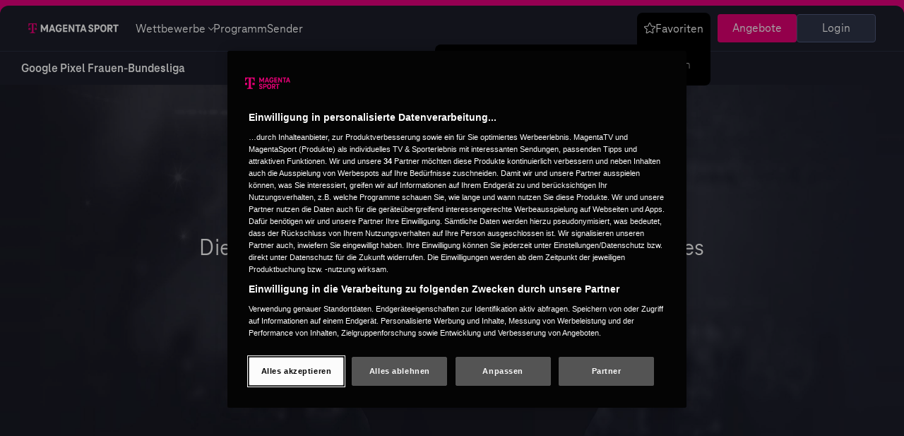

--- FILE ---
content_type: text/html; charset=UTF-8
request_url: https://www.magentasport.de/event/eintracht-frankfurt-sc-freiburg/654302
body_size: 29746
content:
<!DOCTYPE html>
<html lang="de">

<head>
            <link rel="preload" as="style" href="https://www.magentasport.de/frontend/css/home-above-the-fold.B_m8LljD.css" /><link rel="stylesheet" href="https://www.magentasport.de/frontend/css/home-above-the-fold.B_m8LljD.css" />        <title>Eintracht Frankfurt - SC Freiburg | Livestream | MAGENTA SPORT</title>


    <meta name="robots" content="noindex,follow">




<link rel="icon" type="image/svg+xml" href="/favicon.svg" sizes="any">
<link rel="icon" type="image/png" sizes="32x32" href="/favicon-32x32.png">
<link rel="icon" type="image/png" sizes="16x16" href="/favicon-16x16.png">
<link rel="android-touch-icon" href="/images/touch-icon.png?w=64"/>
<link rel="apple-touch-icon" sizes="180x180" href="/apple-touch-icon.png">
<link rel="manifest" href="/site.webmanifest">
<link rel="mask-icon" href="/safari-pinned-tab.svg" color="#5bbad5">
<meta name="msapplication-TileColor" content="#E6007E">
<meta name="theme-color" content="#E6007E">


<meta charset="utf-8">
<meta http-equiv="X-UA-Compatible" content="IE=edge"><script type="text/javascript">(window.NREUM||(NREUM={})).init={privacy:{cookies_enabled:true},ajax:{deny_list:["bam.nr-data.net"]},feature_flags:["soft_nav"],distributed_tracing:{enabled:true}};(window.NREUM||(NREUM={})).loader_config={agentID:"1431873060",accountID:"1680213",trustKey:"1384273",xpid:"VQAPUVRSCxABV1ZbAAYFV1UF",licenseKey:"40b1969e4b",applicationID:"1379772114",browserID:"1431873060"};;/*! For license information please see nr-loader-spa-1.308.0.min.js.LICENSE.txt */
(()=>{var e,t,r={384:(e,t,r)=>{"use strict";r.d(t,{NT:()=>a,US:()=>u,Zm:()=>o,bQ:()=>d,dV:()=>c,pV:()=>l});var n=r(6154),i=r(1863),s=r(1910);const a={beacon:"bam.nr-data.net",errorBeacon:"bam.nr-data.net"};function o(){return n.gm.NREUM||(n.gm.NREUM={}),void 0===n.gm.newrelic&&(n.gm.newrelic=n.gm.NREUM),n.gm.NREUM}function c(){let e=o();return e.o||(e.o={ST:n.gm.setTimeout,SI:n.gm.setImmediate||n.gm.setInterval,CT:n.gm.clearTimeout,XHR:n.gm.XMLHttpRequest,REQ:n.gm.Request,EV:n.gm.Event,PR:n.gm.Promise,MO:n.gm.MutationObserver,FETCH:n.gm.fetch,WS:n.gm.WebSocket},(0,s.i)(...Object.values(e.o))),e}function d(e,t){let r=o();r.initializedAgents??={},t.initializedAt={ms:(0,i.t)(),date:new Date},r.initializedAgents[e]=t}function u(e,t){o()[e]=t}function l(){return function(){let e=o();const t=e.info||{};e.info={beacon:a.beacon,errorBeacon:a.errorBeacon,...t}}(),function(){let e=o();const t=e.init||{};e.init={...t}}(),c(),function(){let e=o();const t=e.loader_config||{};e.loader_config={...t}}(),o()}},782:(e,t,r)=>{"use strict";r.d(t,{T:()=>n});const n=r(860).K7.pageViewTiming},860:(e,t,r)=>{"use strict";r.d(t,{$J:()=>u,K7:()=>c,P3:()=>d,XX:()=>i,Yy:()=>o,df:()=>s,qY:()=>n,v4:()=>a});const n="events",i="jserrors",s="browser/blobs",a="rum",o="browser/logs",c={ajax:"ajax",genericEvents:"generic_events",jserrors:i,logging:"logging",metrics:"metrics",pageAction:"page_action",pageViewEvent:"page_view_event",pageViewTiming:"page_view_timing",sessionReplay:"session_replay",sessionTrace:"session_trace",softNav:"soft_navigations",spa:"spa"},d={[c.pageViewEvent]:1,[c.pageViewTiming]:2,[c.metrics]:3,[c.jserrors]:4,[c.spa]:5,[c.ajax]:6,[c.sessionTrace]:7,[c.softNav]:8,[c.sessionReplay]:9,[c.logging]:10,[c.genericEvents]:11},u={[c.pageViewEvent]:a,[c.pageViewTiming]:n,[c.ajax]:n,[c.spa]:n,[c.softNav]:n,[c.metrics]:i,[c.jserrors]:i,[c.sessionTrace]:s,[c.sessionReplay]:s,[c.logging]:o,[c.genericEvents]:"ins"}},944:(e,t,r)=>{"use strict";r.d(t,{R:()=>i});var n=r(3241);function i(e,t){"function"==typeof console.debug&&(console.debug("New Relic Warning: https://github.com/newrelic/newrelic-browser-agent/blob/main/docs/warning-codes.md#".concat(e),t),(0,n.W)({agentIdentifier:null,drained:null,type:"data",name:"warn",feature:"warn",data:{code:e,secondary:t}}))}},993:(e,t,r)=>{"use strict";r.d(t,{A$:()=>s,ET:()=>a,TZ:()=>o,p_:()=>i});var n=r(860);const i={ERROR:"ERROR",WARN:"WARN",INFO:"INFO",DEBUG:"DEBUG",TRACE:"TRACE"},s={OFF:0,ERROR:1,WARN:2,INFO:3,DEBUG:4,TRACE:5},a="log",o=n.K7.logging},1541:(e,t,r)=>{"use strict";r.d(t,{U:()=>i,f:()=>n});const n={MFE:"MFE",BA:"BA"};function i(e,t){if(2!==t?.harvestEndpointVersion)return{};const r=t.agentRef.runtime.appMetadata.agents[0].entityGuid;return e?{"source.id":e.id,"source.name":e.name,"source.type":e.type,"parent.id":e.parent?.id||r,"parent.type":e.parent?.type||n.BA}:{"entity.guid":r,appId:t.agentRef.info.applicationID}}},1687:(e,t,r)=>{"use strict";r.d(t,{Ak:()=>d,Ze:()=>h,x3:()=>u});var n=r(3241),i=r(7836),s=r(3606),a=r(860),o=r(2646);const c={};function d(e,t){const r={staged:!1,priority:a.P3[t]||0};l(e),c[e].get(t)||c[e].set(t,r)}function u(e,t){e&&c[e]&&(c[e].get(t)&&c[e].delete(t),p(e,t,!1),c[e].size&&f(e))}function l(e){if(!e)throw new Error("agentIdentifier required");c[e]||(c[e]=new Map)}function h(e="",t="feature",r=!1){if(l(e),!e||!c[e].get(t)||r)return p(e,t);c[e].get(t).staged=!0,f(e)}function f(e){const t=Array.from(c[e]);t.every(([e,t])=>t.staged)&&(t.sort((e,t)=>e[1].priority-t[1].priority),t.forEach(([t])=>{c[e].delete(t),p(e,t)}))}function p(e,t,r=!0){const a=e?i.ee.get(e):i.ee,c=s.i.handlers;if(!a.aborted&&a.backlog&&c){if((0,n.W)({agentIdentifier:e,type:"lifecycle",name:"drain",feature:t}),r){const e=a.backlog[t],r=c[t];if(r){for(let t=0;e&&t<e.length;++t)g(e[t],r);Object.entries(r).forEach(([e,t])=>{Object.values(t||{}).forEach(t=>{t[0]?.on&&t[0]?.context()instanceof o.y&&t[0].on(e,t[1])})})}}a.isolatedBacklog||delete c[t],a.backlog[t]=null,a.emit("drain-"+t,[])}}function g(e,t){var r=e[1];Object.values(t[r]||{}).forEach(t=>{var r=e[0];if(t[0]===r){var n=t[1],i=e[3],s=e[2];n.apply(i,s)}})}},1738:(e,t,r)=>{"use strict";r.d(t,{U:()=>f,Y:()=>h});var n=r(3241),i=r(9908),s=r(1863),a=r(944),o=r(5701),c=r(3969),d=r(8362),u=r(860),l=r(4261);function h(e,t,r,s){const h=s||r;!h||h[e]&&h[e]!==d.d.prototype[e]||(h[e]=function(){(0,i.p)(c.xV,["API/"+e+"/called"],void 0,u.K7.metrics,r.ee),(0,n.W)({agentIdentifier:r.agentIdentifier,drained:!!o.B?.[r.agentIdentifier],type:"data",name:"api",feature:l.Pl+e,data:{}});try{return t.apply(this,arguments)}catch(e){(0,a.R)(23,e)}})}function f(e,t,r,n,a){const o=e.info;null===r?delete o.jsAttributes[t]:o.jsAttributes[t]=r,(a||null===r)&&(0,i.p)(l.Pl+n,[(0,s.t)(),t,r],void 0,"session",e.ee)}},1741:(e,t,r)=>{"use strict";r.d(t,{W:()=>s});var n=r(944),i=r(4261);class s{#e(e,...t){if(this[e]!==s.prototype[e])return this[e](...t);(0,n.R)(35,e)}addPageAction(e,t){return this.#e(i.hG,e,t)}register(e){return this.#e(i.eY,e)}recordCustomEvent(e,t){return this.#e(i.fF,e,t)}setPageViewName(e,t){return this.#e(i.Fw,e,t)}setCustomAttribute(e,t,r){return this.#e(i.cD,e,t,r)}noticeError(e,t){return this.#e(i.o5,e,t)}setUserId(e,t=!1){return this.#e(i.Dl,e,t)}setApplicationVersion(e){return this.#e(i.nb,e)}setErrorHandler(e){return this.#e(i.bt,e)}addRelease(e,t){return this.#e(i.k6,e,t)}log(e,t){return this.#e(i.$9,e,t)}start(){return this.#e(i.d3)}finished(e){return this.#e(i.BL,e)}recordReplay(){return this.#e(i.CH)}pauseReplay(){return this.#e(i.Tb)}addToTrace(e){return this.#e(i.U2,e)}setCurrentRouteName(e){return this.#e(i.PA,e)}interaction(e){return this.#e(i.dT,e)}wrapLogger(e,t,r){return this.#e(i.Wb,e,t,r)}measure(e,t){return this.#e(i.V1,e,t)}consent(e){return this.#e(i.Pv,e)}}},1863:(e,t,r)=>{"use strict";function n(){return Math.floor(performance.now())}r.d(t,{t:()=>n})},1910:(e,t,r)=>{"use strict";r.d(t,{i:()=>s});var n=r(944);const i=new Map;function s(...e){return e.every(e=>{if(i.has(e))return i.get(e);const t="function"==typeof e?e.toString():"",r=t.includes("[native code]"),s=t.includes("nrWrapper");return r||s||(0,n.R)(64,e?.name||t),i.set(e,r),r})}},2555:(e,t,r)=>{"use strict";r.d(t,{D:()=>o,f:()=>a});var n=r(384),i=r(8122);const s={beacon:n.NT.beacon,errorBeacon:n.NT.errorBeacon,licenseKey:void 0,applicationID:void 0,sa:void 0,queueTime:void 0,applicationTime:void 0,ttGuid:void 0,user:void 0,account:void 0,product:void 0,extra:void 0,jsAttributes:{},userAttributes:void 0,atts:void 0,transactionName:void 0,tNamePlain:void 0};function a(e){try{return!!e.licenseKey&&!!e.errorBeacon&&!!e.applicationID}catch(e){return!1}}const o=e=>(0,i.a)(e,s)},2614:(e,t,r)=>{"use strict";r.d(t,{BB:()=>a,H3:()=>n,g:()=>d,iL:()=>c,tS:()=>o,uh:()=>i,wk:()=>s});const n="NRBA",i="SESSION",s=144e5,a=18e5,o={STARTED:"session-started",PAUSE:"session-pause",RESET:"session-reset",RESUME:"session-resume",UPDATE:"session-update"},c={SAME_TAB:"same-tab",CROSS_TAB:"cross-tab"},d={OFF:0,FULL:1,ERROR:2}},2646:(e,t,r)=>{"use strict";r.d(t,{y:()=>n});class n{constructor(e){this.contextId=e}}},2843:(e,t,r)=>{"use strict";r.d(t,{G:()=>s,u:()=>i});var n=r(3878);function i(e,t=!1,r,i){(0,n.DD)("visibilitychange",function(){if(t)return void("hidden"===document.visibilityState&&e());e(document.visibilityState)},r,i)}function s(e,t,r){(0,n.sp)("pagehide",e,t,r)}},3241:(e,t,r)=>{"use strict";r.d(t,{W:()=>s});var n=r(6154);const i="newrelic";function s(e={}){try{n.gm.dispatchEvent(new CustomEvent(i,{detail:e}))}catch(e){}}},3304:(e,t,r)=>{"use strict";r.d(t,{A:()=>s});var n=r(7836);const i=()=>{const e=new WeakSet;return(t,r)=>{if("object"==typeof r&&null!==r){if(e.has(r))return;e.add(r)}return r}};function s(e){try{return JSON.stringify(e,i())??""}catch(e){try{n.ee.emit("internal-error",[e])}catch(e){}return""}}},3333:(e,t,r)=>{"use strict";r.d(t,{$v:()=>u,TZ:()=>n,Xh:()=>c,Zp:()=>i,kd:()=>d,mq:()=>o,nf:()=>a,qN:()=>s});const n=r(860).K7.genericEvents,i=["auxclick","click","copy","keydown","paste","scrollend"],s=["focus","blur"],a=4,o=1e3,c=2e3,d=["PageAction","UserAction","BrowserPerformance"],u={RESOURCES:"experimental.resources",REGISTER:"register"}},3434:(e,t,r)=>{"use strict";r.d(t,{Jt:()=>s,YM:()=>d});var n=r(7836),i=r(5607);const s="nr@original:".concat(i.W),a=50;var o=Object.prototype.hasOwnProperty,c=!1;function d(e,t){return e||(e=n.ee),r.inPlace=function(e,t,n,i,s){n||(n="");const a="-"===n.charAt(0);for(let o=0;o<t.length;o++){const c=t[o],d=e[c];l(d)||(e[c]=r(d,a?c+n:n,i,c,s))}},r.flag=s,r;function r(t,r,n,c,d){return l(t)?t:(r||(r=""),nrWrapper[s]=t,function(e,t,r){if(Object.defineProperty&&Object.keys)try{return Object.keys(e).forEach(function(r){Object.defineProperty(t,r,{get:function(){return e[r]},set:function(t){return e[r]=t,t}})}),t}catch(e){u([e],r)}for(var n in e)o.call(e,n)&&(t[n]=e[n])}(t,nrWrapper,e),nrWrapper);function nrWrapper(){var s,o,l,h;let f;try{o=this,s=[...arguments],l="function"==typeof n?n(s,o):n||{}}catch(t){u([t,"",[s,o,c],l],e)}i(r+"start",[s,o,c],l,d);const p=performance.now();let g;try{return h=t.apply(o,s),g=performance.now(),h}catch(e){throw g=performance.now(),i(r+"err",[s,o,e],l,d),f=e,f}finally{const e=g-p,t={start:p,end:g,duration:e,isLongTask:e>=a,methodName:c,thrownError:f};t.isLongTask&&i("long-task",[t,o],l,d),i(r+"end",[s,o,h],l,d)}}}function i(r,n,i,s){if(!c||t){var a=c;c=!0;try{e.emit(r,n,i,t,s)}catch(t){u([t,r,n,i],e)}c=a}}}function u(e,t){t||(t=n.ee);try{t.emit("internal-error",e)}catch(e){}}function l(e){return!(e&&"function"==typeof e&&e.apply&&!e[s])}},3606:(e,t,r)=>{"use strict";r.d(t,{i:()=>s});var n=r(9908);s.on=a;var i=s.handlers={};function s(e,t,r,s){a(s||n.d,i,e,t,r)}function a(e,t,r,i,s){s||(s="feature"),e||(e=n.d);var a=t[s]=t[s]||{};(a[r]=a[r]||[]).push([e,i])}},3738:(e,t,r)=>{"use strict";r.d(t,{He:()=>i,Kp:()=>o,Lc:()=>d,Rz:()=>u,TZ:()=>n,bD:()=>s,d3:()=>a,jx:()=>l,sl:()=>h,uP:()=>c});const n=r(860).K7.sessionTrace,i="bstResource",s="resource",a="-start",o="-end",c="fn"+a,d="fn"+o,u="pushState",l=1e3,h=3e4},3785:(e,t,r)=>{"use strict";r.d(t,{R:()=>c,b:()=>d});var n=r(9908),i=r(1863),s=r(860),a=r(3969),o=r(993);function c(e,t,r={},c=o.p_.INFO,d=!0,u,l=(0,i.t)()){(0,n.p)(a.xV,["API/logging/".concat(c.toLowerCase(),"/called")],void 0,s.K7.metrics,e),(0,n.p)(o.ET,[l,t,r,c,d,u],void 0,s.K7.logging,e)}function d(e){return"string"==typeof e&&Object.values(o.p_).some(t=>t===e.toUpperCase().trim())}},3878:(e,t,r)=>{"use strict";function n(e,t){return{capture:e,passive:!1,signal:t}}function i(e,t,r=!1,i){window.addEventListener(e,t,n(r,i))}function s(e,t,r=!1,i){document.addEventListener(e,t,n(r,i))}r.d(t,{DD:()=>s,jT:()=>n,sp:()=>i})},3962:(e,t,r)=>{"use strict";r.d(t,{AM:()=>a,O2:()=>l,OV:()=>s,Qu:()=>h,TZ:()=>c,ih:()=>f,pP:()=>o,t1:()=>u,tC:()=>i,wD:()=>d});var n=r(860);const i=["click","keydown","submit"],s="popstate",a="api",o="initialPageLoad",c=n.K7.softNav,d=5e3,u=500,l={INITIAL_PAGE_LOAD:"",ROUTE_CHANGE:1,UNSPECIFIED:2},h={INTERACTION:1,AJAX:2,CUSTOM_END:3,CUSTOM_TRACER:4},f={IP:"in progress",PF:"pending finish",FIN:"finished",CAN:"cancelled"}},3969:(e,t,r)=>{"use strict";r.d(t,{TZ:()=>n,XG:()=>o,rs:()=>i,xV:()=>a,z_:()=>s});const n=r(860).K7.metrics,i="sm",s="cm",a="storeSupportabilityMetrics",o="storeEventMetrics"},4234:(e,t,r)=>{"use strict";r.d(t,{W:()=>s});var n=r(7836),i=r(1687);class s{constructor(e,t){this.agentIdentifier=e,this.ee=n.ee.get(e),this.featureName=t,this.blocked=!1}deregisterDrain(){(0,i.x3)(this.agentIdentifier,this.featureName)}}},4261:(e,t,r)=>{"use strict";r.d(t,{$9:()=>u,BL:()=>c,CH:()=>p,Dl:()=>R,Fw:()=>w,PA:()=>v,Pl:()=>n,Pv:()=>A,Tb:()=>h,U2:()=>a,V1:()=>E,Wb:()=>T,bt:()=>y,cD:()=>b,d3:()=>x,dT:()=>d,eY:()=>g,fF:()=>f,hG:()=>s,hw:()=>i,k6:()=>o,nb:()=>m,o5:()=>l});const n="api-",i=n+"ixn-",s="addPageAction",a="addToTrace",o="addRelease",c="finished",d="interaction",u="log",l="noticeError",h="pauseReplay",f="recordCustomEvent",p="recordReplay",g="register",m="setApplicationVersion",v="setCurrentRouteName",b="setCustomAttribute",y="setErrorHandler",w="setPageViewName",R="setUserId",x="start",T="wrapLogger",E="measure",A="consent"},5205:(e,t,r)=>{"use strict";r.d(t,{j:()=>S});var n=r(384),i=r(1741);var s=r(2555),a=r(3333);const o=e=>{if(!e||"string"!=typeof e)return!1;try{document.createDocumentFragment().querySelector(e)}catch{return!1}return!0};var c=r(2614),d=r(944),u=r(8122);const l="[data-nr-mask]",h=e=>(0,u.a)(e,(()=>{const e={feature_flags:[],experimental:{allow_registered_children:!1,resources:!1},mask_selector:"*",block_selector:"[data-nr-block]",mask_input_options:{color:!1,date:!1,"datetime-local":!1,email:!1,month:!1,number:!1,range:!1,search:!1,tel:!1,text:!1,time:!1,url:!1,week:!1,textarea:!1,select:!1,password:!0}};return{ajax:{deny_list:void 0,block_internal:!0,enabled:!0,autoStart:!0},api:{get allow_registered_children(){return e.feature_flags.includes(a.$v.REGISTER)||e.experimental.allow_registered_children},set allow_registered_children(t){e.experimental.allow_registered_children=t},duplicate_registered_data:!1},browser_consent_mode:{enabled:!1},distributed_tracing:{enabled:void 0,exclude_newrelic_header:void 0,cors_use_newrelic_header:void 0,cors_use_tracecontext_headers:void 0,allowed_origins:void 0},get feature_flags(){return e.feature_flags},set feature_flags(t){e.feature_flags=t},generic_events:{enabled:!0,autoStart:!0},harvest:{interval:30},jserrors:{enabled:!0,autoStart:!0},logging:{enabled:!0,autoStart:!0},metrics:{enabled:!0,autoStart:!0},obfuscate:void 0,page_action:{enabled:!0},page_view_event:{enabled:!0,autoStart:!0},page_view_timing:{enabled:!0,autoStart:!0},performance:{capture_marks:!1,capture_measures:!1,capture_detail:!0,resources:{get enabled(){return e.feature_flags.includes(a.$v.RESOURCES)||e.experimental.resources},set enabled(t){e.experimental.resources=t},asset_types:[],first_party_domains:[],ignore_newrelic:!0}},privacy:{cookies_enabled:!0},proxy:{assets:void 0,beacon:void 0},session:{expiresMs:c.wk,inactiveMs:c.BB},session_replay:{autoStart:!0,enabled:!1,preload:!1,sampling_rate:10,error_sampling_rate:100,collect_fonts:!1,inline_images:!1,fix_stylesheets:!0,mask_all_inputs:!0,get mask_text_selector(){return e.mask_selector},set mask_text_selector(t){o(t)?e.mask_selector="".concat(t,",").concat(l):""===t||null===t?e.mask_selector=l:(0,d.R)(5,t)},get block_class(){return"nr-block"},get ignore_class(){return"nr-ignore"},get mask_text_class(){return"nr-mask"},get block_selector(){return e.block_selector},set block_selector(t){o(t)?e.block_selector+=",".concat(t):""!==t&&(0,d.R)(6,t)},get mask_input_options(){return e.mask_input_options},set mask_input_options(t){t&&"object"==typeof t?e.mask_input_options={...t,password:!0}:(0,d.R)(7,t)}},session_trace:{enabled:!0,autoStart:!0},soft_navigations:{enabled:!0,autoStart:!0},spa:{enabled:!0,autoStart:!0},ssl:void 0,user_actions:{enabled:!0,elementAttributes:["id","className","tagName","type"]}}})());var f=r(6154),p=r(9324);let g=0;const m={buildEnv:p.F3,distMethod:p.Xs,version:p.xv,originTime:f.WN},v={consented:!1},b={appMetadata:{},get consented(){return this.session?.state?.consent||v.consented},set consented(e){v.consented=e},customTransaction:void 0,denyList:void 0,disabled:!1,harvester:void 0,isolatedBacklog:!1,isRecording:!1,loaderType:void 0,maxBytes:3e4,obfuscator:void 0,onerror:void 0,ptid:void 0,releaseIds:{},session:void 0,timeKeeper:void 0,registeredEntities:[],jsAttributesMetadata:{bytes:0},get harvestCount(){return++g}},y=e=>{const t=(0,u.a)(e,b),r=Object.keys(m).reduce((e,t)=>(e[t]={value:m[t],writable:!1,configurable:!0,enumerable:!0},e),{});return Object.defineProperties(t,r)};var w=r(5701);const R=e=>{const t=e.startsWith("http");e+="/",r.p=t?e:"https://"+e};var x=r(7836),T=r(3241);const E={accountID:void 0,trustKey:void 0,agentID:void 0,licenseKey:void 0,applicationID:void 0,xpid:void 0},A=e=>(0,u.a)(e,E),_=new Set;function S(e,t={},r,a){let{init:o,info:c,loader_config:d,runtime:u={},exposed:l=!0}=t;if(!c){const e=(0,n.pV)();o=e.init,c=e.info,d=e.loader_config}e.init=h(o||{}),e.loader_config=A(d||{}),c.jsAttributes??={},f.bv&&(c.jsAttributes.isWorker=!0),e.info=(0,s.D)(c);const p=e.init,g=[c.beacon,c.errorBeacon];_.has(e.agentIdentifier)||(p.proxy.assets&&(R(p.proxy.assets),g.push(p.proxy.assets)),p.proxy.beacon&&g.push(p.proxy.beacon),e.beacons=[...g],function(e){const t=(0,n.pV)();Object.getOwnPropertyNames(i.W.prototype).forEach(r=>{const n=i.W.prototype[r];if("function"!=typeof n||"constructor"===n)return;let s=t[r];e[r]&&!1!==e.exposed&&"micro-agent"!==e.runtime?.loaderType&&(t[r]=(...t)=>{const n=e[r](...t);return s?s(...t):n})})}(e),(0,n.US)("activatedFeatures",w.B)),u.denyList=[...p.ajax.deny_list||[],...p.ajax.block_internal?g:[]],u.ptid=e.agentIdentifier,u.loaderType=r,e.runtime=y(u),_.has(e.agentIdentifier)||(e.ee=x.ee.get(e.agentIdentifier),e.exposed=l,(0,T.W)({agentIdentifier:e.agentIdentifier,drained:!!w.B?.[e.agentIdentifier],type:"lifecycle",name:"initialize",feature:void 0,data:e.config})),_.add(e.agentIdentifier)}},5270:(e,t,r)=>{"use strict";r.d(t,{Aw:()=>a,SR:()=>s,rF:()=>o});var n=r(384),i=r(7767);function s(e){return!!(0,n.dV)().o.MO&&(0,i.V)(e)&&!0===e?.session_trace.enabled}function a(e){return!0===e?.session_replay.preload&&s(e)}function o(e,t){try{if("string"==typeof t?.type){if("password"===t.type.toLowerCase())return"*".repeat(e?.length||0);if(void 0!==t?.dataset?.nrUnmask||t?.classList?.contains("nr-unmask"))return e}}catch(e){}return"string"==typeof e?e.replace(/[\S]/g,"*"):"*".repeat(e?.length||0)}},5289:(e,t,r)=>{"use strict";r.d(t,{GG:()=>a,Qr:()=>c,sB:()=>o});var n=r(3878),i=r(6389);function s(){return"undefined"==typeof document||"complete"===document.readyState}function a(e,t){if(s())return e();const r=(0,i.J)(e),a=setInterval(()=>{s()&&(clearInterval(a),r())},500);(0,n.sp)("load",r,t)}function o(e){if(s())return e();(0,n.DD)("DOMContentLoaded",e)}function c(e){if(s())return e();(0,n.sp)("popstate",e)}},5607:(e,t,r)=>{"use strict";r.d(t,{W:()=>n});const n=(0,r(9566).bz)()},5701:(e,t,r)=>{"use strict";r.d(t,{B:()=>s,t:()=>a});var n=r(3241);const i=new Set,s={};function a(e,t){const r=t.agentIdentifier;s[r]??={},e&&"object"==typeof e&&(i.has(r)||(t.ee.emit("rumresp",[e]),s[r]=e,i.add(r),(0,n.W)({agentIdentifier:r,loaded:!0,drained:!0,type:"lifecycle",name:"load",feature:void 0,data:e})))}},6154:(e,t,r)=>{"use strict";r.d(t,{OF:()=>d,RI:()=>i,WN:()=>h,bv:()=>s,eN:()=>f,gm:()=>a,lR:()=>l,m:()=>c,mw:()=>o,sb:()=>u});var n=r(1863);const i="undefined"!=typeof window&&!!window.document,s="undefined"!=typeof WorkerGlobalScope&&("undefined"!=typeof self&&self instanceof WorkerGlobalScope&&self.navigator instanceof WorkerNavigator||"undefined"!=typeof globalThis&&globalThis instanceof WorkerGlobalScope&&globalThis.navigator instanceof WorkerNavigator),a=i?window:"undefined"!=typeof WorkerGlobalScope&&("undefined"!=typeof self&&self instanceof WorkerGlobalScope&&self||"undefined"!=typeof globalThis&&globalThis instanceof WorkerGlobalScope&&globalThis),o=Boolean("hidden"===a?.document?.visibilityState),c=""+a?.location,d=/iPad|iPhone|iPod/.test(a.navigator?.userAgent),u=d&&"undefined"==typeof SharedWorker,l=(()=>{const e=a.navigator?.userAgent?.match(/Firefox[/\s](\d+\.\d+)/);return Array.isArray(e)&&e.length>=2?+e[1]:0})(),h=Date.now()-(0,n.t)(),f=()=>"undefined"!=typeof PerformanceNavigationTiming&&a?.performance?.getEntriesByType("navigation")?.[0]?.responseStart},6344:(e,t,r)=>{"use strict";r.d(t,{BB:()=>u,Qb:()=>l,TZ:()=>i,Ug:()=>a,Vh:()=>s,_s:()=>o,bc:()=>d,yP:()=>c});var n=r(2614);const i=r(860).K7.sessionReplay,s="errorDuringReplay",a=.12,o={DomContentLoaded:0,Load:1,FullSnapshot:2,IncrementalSnapshot:3,Meta:4,Custom:5},c={[n.g.ERROR]:15e3,[n.g.FULL]:3e5,[n.g.OFF]:0},d={RESET:{message:"Session was reset",sm:"Reset"},IMPORT:{message:"Recorder failed to import",sm:"Import"},TOO_MANY:{message:"429: Too Many Requests",sm:"Too-Many"},TOO_BIG:{message:"Payload was too large",sm:"Too-Big"},CROSS_TAB:{message:"Session Entity was set to OFF on another tab",sm:"Cross-Tab"},ENTITLEMENTS:{message:"Session Replay is not allowed and will not be started",sm:"Entitlement"}},u=5e3,l={API:"api",RESUME:"resume",SWITCH_TO_FULL:"switchToFull",INITIALIZE:"initialize",PRELOAD:"preload"}},6389:(e,t,r)=>{"use strict";function n(e,t=500,r={}){const n=r?.leading||!1;let i;return(...r)=>{n&&void 0===i&&(e.apply(this,r),i=setTimeout(()=>{i=clearTimeout(i)},t)),n||(clearTimeout(i),i=setTimeout(()=>{e.apply(this,r)},t))}}function i(e){let t=!1;return(...r)=>{t||(t=!0,e.apply(this,r))}}r.d(t,{J:()=>i,s:()=>n})},6630:(e,t,r)=>{"use strict";r.d(t,{T:()=>n});const n=r(860).K7.pageViewEvent},6774:(e,t,r)=>{"use strict";r.d(t,{T:()=>n});const n=r(860).K7.jserrors},7295:(e,t,r)=>{"use strict";r.d(t,{Xv:()=>a,gX:()=>i,iW:()=>s});var n=[];function i(e){if(!e||s(e))return!1;if(0===n.length)return!0;if("*"===n[0].hostname)return!1;for(var t=0;t<n.length;t++){var r=n[t];if(r.hostname.test(e.hostname)&&r.pathname.test(e.pathname))return!1}return!0}function s(e){return void 0===e.hostname}function a(e){if(n=[],e&&e.length)for(var t=0;t<e.length;t++){let r=e[t];if(!r)continue;if("*"===r)return void(n=[{hostname:"*"}]);0===r.indexOf("http://")?r=r.substring(7):0===r.indexOf("https://")&&(r=r.substring(8));const i=r.indexOf("/");let s,a;i>0?(s=r.substring(0,i),a=r.substring(i)):(s=r,a="*");let[c]=s.split(":");n.push({hostname:o(c),pathname:o(a,!0)})}}function o(e,t=!1){const r=e.replace(/[.+?^${}()|[\]\\]/g,e=>"\\"+e).replace(/\*/g,".*?");return new RegExp((t?"^":"")+r+"$")}},7485:(e,t,r)=>{"use strict";r.d(t,{D:()=>i});var n=r(6154);function i(e){if(0===(e||"").indexOf("data:"))return{protocol:"data"};try{const t=new URL(e,location.href),r={port:t.port,hostname:t.hostname,pathname:t.pathname,search:t.search,protocol:t.protocol.slice(0,t.protocol.indexOf(":")),sameOrigin:t.protocol===n.gm?.location?.protocol&&t.host===n.gm?.location?.host};return r.port&&""!==r.port||("http:"===t.protocol&&(r.port="80"),"https:"===t.protocol&&(r.port="443")),r.pathname&&""!==r.pathname?r.pathname.startsWith("/")||(r.pathname="/".concat(r.pathname)):r.pathname="/",r}catch(e){return{}}}},7699:(e,t,r)=>{"use strict";r.d(t,{It:()=>s,KC:()=>o,No:()=>i,qh:()=>a});var n=r(860);const i=16e3,s=1e6,a="SESSION_ERROR",o={[n.K7.logging]:!0,[n.K7.genericEvents]:!1,[n.K7.jserrors]:!1,[n.K7.ajax]:!1}},7767:(e,t,r)=>{"use strict";r.d(t,{V:()=>i});var n=r(6154);const i=e=>n.RI&&!0===e?.privacy.cookies_enabled},7836:(e,t,r)=>{"use strict";r.d(t,{P:()=>o,ee:()=>c});var n=r(384),i=r(8990),s=r(2646),a=r(5607);const o="nr@context:".concat(a.W),c=function e(t,r){var n={},a={},u={},l=!1;try{l=16===r.length&&d.initializedAgents?.[r]?.runtime.isolatedBacklog}catch(e){}var h={on:p,addEventListener:p,removeEventListener:function(e,t){var r=n[e];if(!r)return;for(var i=0;i<r.length;i++)r[i]===t&&r.splice(i,1)},emit:function(e,r,n,i,s){!1!==s&&(s=!0);if(c.aborted&&!i)return;t&&s&&t.emit(e,r,n);var o=f(n);g(e).forEach(e=>{e.apply(o,r)});var d=v()[a[e]];d&&d.push([h,e,r,o]);return o},get:m,listeners:g,context:f,buffer:function(e,t){const r=v();if(t=t||"feature",h.aborted)return;Object.entries(e||{}).forEach(([e,n])=>{a[n]=t,t in r||(r[t]=[])})},abort:function(){h._aborted=!0,Object.keys(h.backlog).forEach(e=>{delete h.backlog[e]})},isBuffering:function(e){return!!v()[a[e]]},debugId:r,backlog:l?{}:t&&"object"==typeof t.backlog?t.backlog:{},isolatedBacklog:l};return Object.defineProperty(h,"aborted",{get:()=>{let e=h._aborted||!1;return e||(t&&(e=t.aborted),e)}}),h;function f(e){return e&&e instanceof s.y?e:e?(0,i.I)(e,o,()=>new s.y(o)):new s.y(o)}function p(e,t){n[e]=g(e).concat(t)}function g(e){return n[e]||[]}function m(t){return u[t]=u[t]||e(h,t)}function v(){return h.backlog}}(void 0,"globalEE"),d=(0,n.Zm)();d.ee||(d.ee=c)},8122:(e,t,r)=>{"use strict";r.d(t,{a:()=>i});var n=r(944);function i(e,t){try{if(!e||"object"!=typeof e)return(0,n.R)(3);if(!t||"object"!=typeof t)return(0,n.R)(4);const r=Object.create(Object.getPrototypeOf(t),Object.getOwnPropertyDescriptors(t)),s=0===Object.keys(r).length?e:r;for(let a in s)if(void 0!==e[a])try{if(null===e[a]){r[a]=null;continue}Array.isArray(e[a])&&Array.isArray(t[a])?r[a]=Array.from(new Set([...e[a],...t[a]])):"object"==typeof e[a]&&"object"==typeof t[a]?r[a]=i(e[a],t[a]):r[a]=e[a]}catch(e){r[a]||(0,n.R)(1,e)}return r}catch(e){(0,n.R)(2,e)}}},8139:(e,t,r)=>{"use strict";r.d(t,{u:()=>h});var n=r(7836),i=r(3434),s=r(8990),a=r(6154);const o={},c=a.gm.XMLHttpRequest,d="addEventListener",u="removeEventListener",l="nr@wrapped:".concat(n.P);function h(e){var t=function(e){return(e||n.ee).get("events")}(e);if(o[t.debugId]++)return t;o[t.debugId]=1;var r=(0,i.YM)(t,!0);function h(e){r.inPlace(e,[d,u],"-",p)}function p(e,t){return e[1]}return"getPrototypeOf"in Object&&(a.RI&&f(document,h),c&&f(c.prototype,h),f(a.gm,h)),t.on(d+"-start",function(e,t){var n=e[1];if(null!==n&&("function"==typeof n||"object"==typeof n)&&"newrelic"!==e[0]){var i=(0,s.I)(n,l,function(){var e={object:function(){if("function"!=typeof n.handleEvent)return;return n.handleEvent.apply(n,arguments)},function:n}[typeof n];return e?r(e,"fn-",null,e.name||"anonymous"):n});this.wrapped=e[1]=i}}),t.on(u+"-start",function(e){e[1]=this.wrapped||e[1]}),t}function f(e,t,...r){let n=e;for(;"object"==typeof n&&!Object.prototype.hasOwnProperty.call(n,d);)n=Object.getPrototypeOf(n);n&&t(n,...r)}},8362:(e,t,r)=>{"use strict";r.d(t,{d:()=>s});var n=r(9566),i=r(1741);class s extends i.W{agentIdentifier=(0,n.LA)(16)}},8374:(e,t,r)=>{r.nc=(()=>{try{return document?.currentScript?.nonce}catch(e){}return""})()},8990:(e,t,r)=>{"use strict";r.d(t,{I:()=>i});var n=Object.prototype.hasOwnProperty;function i(e,t,r){if(n.call(e,t))return e[t];var i=r();if(Object.defineProperty&&Object.keys)try{return Object.defineProperty(e,t,{value:i,writable:!0,enumerable:!1}),i}catch(e){}return e[t]=i,i}},9119:(e,t,r)=>{"use strict";r.d(t,{L:()=>s});var n=/([^?#]*)[^#]*(#[^?]*|$).*/,i=/([^?#]*)().*/;function s(e,t){return e?e.replace(t?n:i,"$1$2"):e}},9300:(e,t,r)=>{"use strict";r.d(t,{T:()=>n});const n=r(860).K7.ajax},9324:(e,t,r)=>{"use strict";r.d(t,{AJ:()=>a,F3:()=>i,Xs:()=>s,Yq:()=>o,xv:()=>n});const n="1.308.0",i="PROD",s="CDN",a="@newrelic/rrweb",o="1.0.1"},9566:(e,t,r)=>{"use strict";r.d(t,{LA:()=>o,ZF:()=>c,bz:()=>a,el:()=>d});var n=r(6154);const i="xxxxxxxx-xxxx-4xxx-yxxx-xxxxxxxxxxxx";function s(e,t){return e?15&e[t]:16*Math.random()|0}function a(){const e=n.gm?.crypto||n.gm?.msCrypto;let t,r=0;return e&&e.getRandomValues&&(t=e.getRandomValues(new Uint8Array(30))),i.split("").map(e=>"x"===e?s(t,r++).toString(16):"y"===e?(3&s()|8).toString(16):e).join("")}function o(e){const t=n.gm?.crypto||n.gm?.msCrypto;let r,i=0;t&&t.getRandomValues&&(r=t.getRandomValues(new Uint8Array(e)));const a=[];for(var o=0;o<e;o++)a.push(s(r,i++).toString(16));return a.join("")}function c(){return o(16)}function d(){return o(32)}},9908:(e,t,r)=>{"use strict";r.d(t,{d:()=>n,p:()=>i});var n=r(7836).ee.get("handle");function i(e,t,r,i,s){s?(s.buffer([e],i),s.emit(e,t,r)):(n.buffer([e],i),n.emit(e,t,r))}}},n={};function i(e){var t=n[e];if(void 0!==t)return t.exports;var s=n[e]={exports:{}};return r[e](s,s.exports,i),s.exports}i.m=r,i.d=(e,t)=>{for(var r in t)i.o(t,r)&&!i.o(e,r)&&Object.defineProperty(e,r,{enumerable:!0,get:t[r]})},i.f={},i.e=e=>Promise.all(Object.keys(i.f).reduce((t,r)=>(i.f[r](e,t),t),[])),i.u=e=>({212:"nr-spa-compressor",249:"nr-spa-recorder",478:"nr-spa"}[e]+"-1.308.0.min.js"),i.o=(e,t)=>Object.prototype.hasOwnProperty.call(e,t),e={},t="NRBA-1.308.0.PROD:",i.l=(r,n,s,a)=>{if(e[r])e[r].push(n);else{var o,c;if(void 0!==s)for(var d=document.getElementsByTagName("script"),u=0;u<d.length;u++){var l=d[u];if(l.getAttribute("src")==r||l.getAttribute("data-webpack")==t+s){o=l;break}}if(!o){c=!0;var h={478:"sha512-RSfSVnmHk59T/uIPbdSE0LPeqcEdF4/+XhfJdBuccH5rYMOEZDhFdtnh6X6nJk7hGpzHd9Ujhsy7lZEz/ORYCQ==",249:"sha512-ehJXhmntm85NSqW4MkhfQqmeKFulra3klDyY0OPDUE+sQ3GokHlPh1pmAzuNy//3j4ac6lzIbmXLvGQBMYmrkg==",212:"sha512-B9h4CR46ndKRgMBcK+j67uSR2RCnJfGefU+A7FrgR/k42ovXy5x/MAVFiSvFxuVeEk/pNLgvYGMp1cBSK/G6Fg=="};(o=document.createElement("script")).charset="utf-8",i.nc&&o.setAttribute("nonce",i.nc),o.setAttribute("data-webpack",t+s),o.src=r,0!==o.src.indexOf(window.location.origin+"/")&&(o.crossOrigin="anonymous"),h[a]&&(o.integrity=h[a])}e[r]=[n];var f=(t,n)=>{o.onerror=o.onload=null,clearTimeout(p);var i=e[r];if(delete e[r],o.parentNode&&o.parentNode.removeChild(o),i&&i.forEach(e=>e(n)),t)return t(n)},p=setTimeout(f.bind(null,void 0,{type:"timeout",target:o}),12e4);o.onerror=f.bind(null,o.onerror),o.onload=f.bind(null,o.onload),c&&document.head.appendChild(o)}},i.r=e=>{"undefined"!=typeof Symbol&&Symbol.toStringTag&&Object.defineProperty(e,Symbol.toStringTag,{value:"Module"}),Object.defineProperty(e,"__esModule",{value:!0})},i.p="https://js-agent.newrelic.com/",(()=>{var e={38:0,788:0};i.f.j=(t,r)=>{var n=i.o(e,t)?e[t]:void 0;if(0!==n)if(n)r.push(n[2]);else{var s=new Promise((r,i)=>n=e[t]=[r,i]);r.push(n[2]=s);var a=i.p+i.u(t),o=new Error;i.l(a,r=>{if(i.o(e,t)&&(0!==(n=e[t])&&(e[t]=void 0),n)){var s=r&&("load"===r.type?"missing":r.type),a=r&&r.target&&r.target.src;o.message="Loading chunk "+t+" failed: ("+s+": "+a+")",o.name="ChunkLoadError",o.type=s,o.request=a,n[1](o)}},"chunk-"+t,t)}};var t=(t,r)=>{var n,s,[a,o,c]=r,d=0;if(a.some(t=>0!==e[t])){for(n in o)i.o(o,n)&&(i.m[n]=o[n]);if(c)c(i)}for(t&&t(r);d<a.length;d++)s=a[d],i.o(e,s)&&e[s]&&e[s][0](),e[s]=0},r=self["webpackChunk:NRBA-1.308.0.PROD"]=self["webpackChunk:NRBA-1.308.0.PROD"]||[];r.forEach(t.bind(null,0)),r.push=t.bind(null,r.push.bind(r))})(),(()=>{"use strict";i(8374);var e=i(8362),t=i(860);const r=Object.values(t.K7);var n=i(5205);var s=i(9908),a=i(1863),o=i(4261),c=i(1738);var d=i(1687),u=i(4234),l=i(5289),h=i(6154),f=i(944),p=i(5270),g=i(7767),m=i(6389),v=i(7699);class b extends u.W{constructor(e,t){super(e.agentIdentifier,t),this.agentRef=e,this.abortHandler=void 0,this.featAggregate=void 0,this.loadedSuccessfully=void 0,this.onAggregateImported=new Promise(e=>{this.loadedSuccessfully=e}),this.deferred=Promise.resolve(),!1===e.init[this.featureName].autoStart?this.deferred=new Promise((t,r)=>{this.ee.on("manual-start-all",(0,m.J)(()=>{(0,d.Ak)(e.agentIdentifier,this.featureName),t()}))}):(0,d.Ak)(e.agentIdentifier,t)}importAggregator(e,t,r={}){if(this.featAggregate)return;const n=async()=>{let n;await this.deferred;try{if((0,g.V)(e.init)){const{setupAgentSession:t}=await i.e(478).then(i.bind(i,8766));n=t(e)}}catch(e){(0,f.R)(20,e),this.ee.emit("internal-error",[e]),(0,s.p)(v.qh,[e],void 0,this.featureName,this.ee)}try{if(!this.#t(this.featureName,n,e.init))return(0,d.Ze)(this.agentIdentifier,this.featureName),void this.loadedSuccessfully(!1);const{Aggregate:i}=await t();this.featAggregate=new i(e,r),e.runtime.harvester.initializedAggregates.push(this.featAggregate),this.loadedSuccessfully(!0)}catch(e){(0,f.R)(34,e),this.abortHandler?.(),(0,d.Ze)(this.agentIdentifier,this.featureName,!0),this.loadedSuccessfully(!1),this.ee&&this.ee.abort()}};h.RI?(0,l.GG)(()=>n(),!0):n()}#t(e,r,n){if(this.blocked)return!1;switch(e){case t.K7.sessionReplay:return(0,p.SR)(n)&&!!r;case t.K7.sessionTrace:return!!r;default:return!0}}}var y=i(6630),w=i(2614),R=i(3241);class x extends b{static featureName=y.T;constructor(e){var t;super(e,y.T),this.setupInspectionEvents(e.agentIdentifier),t=e,(0,c.Y)(o.Fw,function(e,r){"string"==typeof e&&("/"!==e.charAt(0)&&(e="/"+e),t.runtime.customTransaction=(r||"http://custom.transaction")+e,(0,s.p)(o.Pl+o.Fw,[(0,a.t)()],void 0,void 0,t.ee))},t),this.importAggregator(e,()=>i.e(478).then(i.bind(i,2467)))}setupInspectionEvents(e){const t=(t,r)=>{t&&(0,R.W)({agentIdentifier:e,timeStamp:t.timeStamp,loaded:"complete"===t.target.readyState,type:"window",name:r,data:t.target.location+""})};(0,l.sB)(e=>{t(e,"DOMContentLoaded")}),(0,l.GG)(e=>{t(e,"load")}),(0,l.Qr)(e=>{t(e,"navigate")}),this.ee.on(w.tS.UPDATE,(t,r)=>{(0,R.W)({agentIdentifier:e,type:"lifecycle",name:"session",data:r})})}}var T=i(384);class E extends e.d{constructor(e){var t;(super(),h.gm)?(this.features={},(0,T.bQ)(this.agentIdentifier,this),this.desiredFeatures=new Set(e.features||[]),this.desiredFeatures.add(x),(0,n.j)(this,e,e.loaderType||"agent"),t=this,(0,c.Y)(o.cD,function(e,r,n=!1){if("string"==typeof e){if(["string","number","boolean"].includes(typeof r)||null===r)return(0,c.U)(t,e,r,o.cD,n);(0,f.R)(40,typeof r)}else(0,f.R)(39,typeof e)},t),function(e){(0,c.Y)(o.Dl,function(t,r=!1){if("string"!=typeof t&&null!==t)return void(0,f.R)(41,typeof t);const n=e.info.jsAttributes["enduser.id"];r&&null!=n&&n!==t?(0,s.p)(o.Pl+"setUserIdAndResetSession",[t],void 0,"session",e.ee):(0,c.U)(e,"enduser.id",t,o.Dl,!0)},e)}(this),function(e){(0,c.Y)(o.nb,function(t){if("string"==typeof t||null===t)return(0,c.U)(e,"application.version",t,o.nb,!1);(0,f.R)(42,typeof t)},e)}(this),function(e){(0,c.Y)(o.d3,function(){e.ee.emit("manual-start-all")},e)}(this),function(e){(0,c.Y)(o.Pv,function(t=!0){if("boolean"==typeof t){if((0,s.p)(o.Pl+o.Pv,[t],void 0,"session",e.ee),e.runtime.consented=t,t){const t=e.features.page_view_event;t.onAggregateImported.then(e=>{const r=t.featAggregate;e&&!r.sentRum&&r.sendRum()})}}else(0,f.R)(65,typeof t)},e)}(this),this.run()):(0,f.R)(21)}get config(){return{info:this.info,init:this.init,loader_config:this.loader_config,runtime:this.runtime}}get api(){return this}run(){try{const e=function(e){const t={};return r.forEach(r=>{t[r]=!!e[r]?.enabled}),t}(this.init),n=[...this.desiredFeatures];n.sort((e,r)=>t.P3[e.featureName]-t.P3[r.featureName]),n.forEach(r=>{if(!e[r.featureName]&&r.featureName!==t.K7.pageViewEvent)return;if(r.featureName===t.K7.spa)return void(0,f.R)(67);const n=function(e){switch(e){case t.K7.ajax:return[t.K7.jserrors];case t.K7.sessionTrace:return[t.K7.ajax,t.K7.pageViewEvent];case t.K7.sessionReplay:return[t.K7.sessionTrace];case t.K7.pageViewTiming:return[t.K7.pageViewEvent];default:return[]}}(r.featureName).filter(e=>!(e in this.features));n.length>0&&(0,f.R)(36,{targetFeature:r.featureName,missingDependencies:n}),this.features[r.featureName]=new r(this)})}catch(e){(0,f.R)(22,e);for(const e in this.features)this.features[e].abortHandler?.();const t=(0,T.Zm)();delete t.initializedAgents[this.agentIdentifier]?.features,delete this.sharedAggregator;return t.ee.get(this.agentIdentifier).abort(),!1}}}var A=i(2843),_=i(782);class S extends b{static featureName=_.T;constructor(e){super(e,_.T),h.RI&&((0,A.u)(()=>(0,s.p)("docHidden",[(0,a.t)()],void 0,_.T,this.ee),!0),(0,A.G)(()=>(0,s.p)("winPagehide",[(0,a.t)()],void 0,_.T,this.ee)),this.importAggregator(e,()=>i.e(478).then(i.bind(i,9917))))}}var O=i(3969);class I extends b{static featureName=O.TZ;constructor(e){super(e,O.TZ),h.RI&&document.addEventListener("securitypolicyviolation",e=>{(0,s.p)(O.xV,["Generic/CSPViolation/Detected"],void 0,this.featureName,this.ee)}),this.importAggregator(e,()=>i.e(478).then(i.bind(i,6555)))}}var N=i(6774),P=i(3878),k=i(3304);class D{constructor(e,t,r,n,i){this.name="UncaughtError",this.message="string"==typeof e?e:(0,k.A)(e),this.sourceURL=t,this.line=r,this.column=n,this.__newrelic=i}}function C(e){return M(e)?e:new D(void 0!==e?.message?e.message:e,e?.filename||e?.sourceURL,e?.lineno||e?.line,e?.colno||e?.col,e?.__newrelic,e?.cause)}function j(e){const t="Unhandled Promise Rejection: ";if(!e?.reason)return;if(M(e.reason)){try{e.reason.message.startsWith(t)||(e.reason.message=t+e.reason.message)}catch(e){}return C(e.reason)}const r=C(e.reason);return(r.message||"").startsWith(t)||(r.message=t+r.message),r}function L(e){if(e.error instanceof SyntaxError&&!/:\d+$/.test(e.error.stack?.trim())){const t=new D(e.message,e.filename,e.lineno,e.colno,e.error.__newrelic,e.cause);return t.name=SyntaxError.name,t}return M(e.error)?e.error:C(e)}function M(e){return e instanceof Error&&!!e.stack}function H(e,r,n,i,o=(0,a.t)()){"string"==typeof e&&(e=new Error(e)),(0,s.p)("err",[e,o,!1,r,n.runtime.isRecording,void 0,i],void 0,t.K7.jserrors,n.ee),(0,s.p)("uaErr",[],void 0,t.K7.genericEvents,n.ee)}var B=i(1541),K=i(993),W=i(3785);function U(e,{customAttributes:t={},level:r=K.p_.INFO}={},n,i,s=(0,a.t)()){(0,W.R)(n.ee,e,t,r,!1,i,s)}function F(e,r,n,i,c=(0,a.t)()){(0,s.p)(o.Pl+o.hG,[c,e,r,i],void 0,t.K7.genericEvents,n.ee)}function V(e,r,n,i,c=(0,a.t)()){const{start:d,end:u,customAttributes:l}=r||{},h={customAttributes:l||{}};if("object"!=typeof h.customAttributes||"string"!=typeof e||0===e.length)return void(0,f.R)(57);const p=(e,t)=>null==e?t:"number"==typeof e?e:e instanceof PerformanceMark?e.startTime:Number.NaN;if(h.start=p(d,0),h.end=p(u,c),Number.isNaN(h.start)||Number.isNaN(h.end))(0,f.R)(57);else{if(h.duration=h.end-h.start,!(h.duration<0))return(0,s.p)(o.Pl+o.V1,[h,e,i],void 0,t.K7.genericEvents,n.ee),h;(0,f.R)(58)}}function G(e,r={},n,i,c=(0,a.t)()){(0,s.p)(o.Pl+o.fF,[c,e,r,i],void 0,t.K7.genericEvents,n.ee)}function z(e){(0,c.Y)(o.eY,function(t){return Y(e,t)},e)}function Y(e,r,n){(0,f.R)(54,"newrelic.register"),r||={},r.type=B.f.MFE,r.licenseKey||=e.info.licenseKey,r.blocked=!1,r.parent=n||{},Array.isArray(r.tags)||(r.tags=[]);const i={};r.tags.forEach(e=>{"name"!==e&&"id"!==e&&(i["source.".concat(e)]=!0)}),r.isolated??=!0;let o=()=>{};const c=e.runtime.registeredEntities;if(!r.isolated){const e=c.find(({metadata:{target:{id:e}}})=>e===r.id&&!r.isolated);if(e)return e}const d=e=>{r.blocked=!0,o=e};function u(e){return"string"==typeof e&&!!e.trim()&&e.trim().length<501||"number"==typeof e}e.init.api.allow_registered_children||d((0,m.J)(()=>(0,f.R)(55))),u(r.id)&&u(r.name)||d((0,m.J)(()=>(0,f.R)(48,r)));const l={addPageAction:(t,n={})=>g(F,[t,{...i,...n},e],r),deregister:()=>{d((0,m.J)(()=>(0,f.R)(68)))},log:(t,n={})=>g(U,[t,{...n,customAttributes:{...i,...n.customAttributes||{}}},e],r),measure:(t,n={})=>g(V,[t,{...n,customAttributes:{...i,...n.customAttributes||{}}},e],r),noticeError:(t,n={})=>g(H,[t,{...i,...n},e],r),register:(t={})=>g(Y,[e,t],l.metadata.target),recordCustomEvent:(t,n={})=>g(G,[t,{...i,...n},e],r),setApplicationVersion:e=>p("application.version",e),setCustomAttribute:(e,t)=>p(e,t),setUserId:e=>p("enduser.id",e),metadata:{customAttributes:i,target:r}},h=()=>(r.blocked&&o(),r.blocked);h()||c.push(l);const p=(e,t)=>{h()||(i[e]=t)},g=(r,n,i)=>{if(h())return;const o=(0,a.t)();(0,s.p)(O.xV,["API/register/".concat(r.name,"/called")],void 0,t.K7.metrics,e.ee);try{if(e.init.api.duplicate_registered_data&&"register"!==r.name){let e=n;if(n[1]instanceof Object){const t={"child.id":i.id,"child.type":i.type};e="customAttributes"in n[1]?[n[0],{...n[1],customAttributes:{...n[1].customAttributes,...t}},...n.slice(2)]:[n[0],{...n[1],...t},...n.slice(2)]}r(...e,void 0,o)}return r(...n,i,o)}catch(e){(0,f.R)(50,e)}};return l}class Z extends b{static featureName=N.T;constructor(e){var t;super(e,N.T),t=e,(0,c.Y)(o.o5,(e,r)=>H(e,r,t),t),function(e){(0,c.Y)(o.bt,function(t){e.runtime.onerror=t},e)}(e),function(e){let t=0;(0,c.Y)(o.k6,function(e,r){++t>10||(this.runtime.releaseIds[e.slice(-200)]=(""+r).slice(-200))},e)}(e),z(e);try{this.removeOnAbort=new AbortController}catch(e){}this.ee.on("internal-error",(t,r)=>{this.abortHandler&&(0,s.p)("ierr",[C(t),(0,a.t)(),!0,{},e.runtime.isRecording,r],void 0,this.featureName,this.ee)}),h.gm.addEventListener("unhandledrejection",t=>{this.abortHandler&&(0,s.p)("err",[j(t),(0,a.t)(),!1,{unhandledPromiseRejection:1},e.runtime.isRecording],void 0,this.featureName,this.ee)},(0,P.jT)(!1,this.removeOnAbort?.signal)),h.gm.addEventListener("error",t=>{this.abortHandler&&(0,s.p)("err",[L(t),(0,a.t)(),!1,{},e.runtime.isRecording],void 0,this.featureName,this.ee)},(0,P.jT)(!1,this.removeOnAbort?.signal)),this.abortHandler=this.#r,this.importAggregator(e,()=>i.e(478).then(i.bind(i,2176)))}#r(){this.removeOnAbort?.abort(),this.abortHandler=void 0}}var q=i(8990);let X=1;function J(e){const t=typeof e;return!e||"object"!==t&&"function"!==t?-1:e===h.gm?0:(0,q.I)(e,"nr@id",function(){return X++})}function Q(e){if("string"==typeof e&&e.length)return e.length;if("object"==typeof e){if("undefined"!=typeof ArrayBuffer&&e instanceof ArrayBuffer&&e.byteLength)return e.byteLength;if("undefined"!=typeof Blob&&e instanceof Blob&&e.size)return e.size;if(!("undefined"!=typeof FormData&&e instanceof FormData))try{return(0,k.A)(e).length}catch(e){return}}}var ee=i(8139),te=i(7836),re=i(3434);const ne={},ie=["open","send"];function se(e){var t=e||te.ee;const r=function(e){return(e||te.ee).get("xhr")}(t);if(void 0===h.gm.XMLHttpRequest)return r;if(ne[r.debugId]++)return r;ne[r.debugId]=1,(0,ee.u)(t);var n=(0,re.YM)(r),i=h.gm.XMLHttpRequest,s=h.gm.MutationObserver,a=h.gm.Promise,o=h.gm.setInterval,c="readystatechange",d=["onload","onerror","onabort","onloadstart","onloadend","onprogress","ontimeout"],u=[],l=h.gm.XMLHttpRequest=function(e){const t=new i(e),s=r.context(t);try{r.emit("new-xhr",[t],s),t.addEventListener(c,(a=s,function(){var e=this;e.readyState>3&&!a.resolved&&(a.resolved=!0,r.emit("xhr-resolved",[],e)),n.inPlace(e,d,"fn-",y)}),(0,P.jT)(!1))}catch(e){(0,f.R)(15,e);try{r.emit("internal-error",[e])}catch(e){}}var a;return t};function p(e,t){n.inPlace(t,["onreadystatechange"],"fn-",y)}if(function(e,t){for(var r in e)t[r]=e[r]}(i,l),l.prototype=i.prototype,n.inPlace(l.prototype,ie,"-xhr-",y),r.on("send-xhr-start",function(e,t){p(e,t),function(e){u.push(e),s&&(g?g.then(b):o?o(b):(m=-m,v.data=m))}(t)}),r.on("open-xhr-start",p),s){var g=a&&a.resolve();if(!o&&!a){var m=1,v=document.createTextNode(m);new s(b).observe(v,{characterData:!0})}}else t.on("fn-end",function(e){e[0]&&e[0].type===c||b()});function b(){for(var e=0;e<u.length;e++)p(0,u[e]);u.length&&(u=[])}function y(e,t){return t}return r}var ae="fetch-",oe=ae+"body-",ce=["arrayBuffer","blob","json","text","formData"],de=h.gm.Request,ue=h.gm.Response,le="prototype";const he={};function fe(e){const t=function(e){return(e||te.ee).get("fetch")}(e);if(!(de&&ue&&h.gm.fetch))return t;if(he[t.debugId]++)return t;function r(e,r,n){var i=e[r];"function"==typeof i&&(e[r]=function(){var e,r=[...arguments],s={};t.emit(n+"before-start",[r],s),s[te.P]&&s[te.P].dt&&(e=s[te.P].dt);var a=i.apply(this,r);return t.emit(n+"start",[r,e],a),a.then(function(e){return t.emit(n+"end",[null,e],a),e},function(e){throw t.emit(n+"end",[e],a),e})})}return he[t.debugId]=1,ce.forEach(e=>{r(de[le],e,oe),r(ue[le],e,oe)}),r(h.gm,"fetch",ae),t.on(ae+"end",function(e,r){var n=this;if(r){var i=r.headers.get("content-length");null!==i&&(n.rxSize=i),t.emit(ae+"done",[null,r],n)}else t.emit(ae+"done",[e],n)}),t}var pe=i(7485),ge=i(9566);class me{constructor(e){this.agentRef=e}generateTracePayload(e){const t=this.agentRef.loader_config;if(!this.shouldGenerateTrace(e)||!t)return null;var r=(t.accountID||"").toString()||null,n=(t.agentID||"").toString()||null,i=(t.trustKey||"").toString()||null;if(!r||!n)return null;var s=(0,ge.ZF)(),a=(0,ge.el)(),o=Date.now(),c={spanId:s,traceId:a,timestamp:o};return(e.sameOrigin||this.isAllowedOrigin(e)&&this.useTraceContextHeadersForCors())&&(c.traceContextParentHeader=this.generateTraceContextParentHeader(s,a),c.traceContextStateHeader=this.generateTraceContextStateHeader(s,o,r,n,i)),(e.sameOrigin&&!this.excludeNewrelicHeader()||!e.sameOrigin&&this.isAllowedOrigin(e)&&this.useNewrelicHeaderForCors())&&(c.newrelicHeader=this.generateTraceHeader(s,a,o,r,n,i)),c}generateTraceContextParentHeader(e,t){return"00-"+t+"-"+e+"-01"}generateTraceContextStateHeader(e,t,r,n,i){return i+"@nr=0-1-"+r+"-"+n+"-"+e+"----"+t}generateTraceHeader(e,t,r,n,i,s){if(!("function"==typeof h.gm?.btoa))return null;var a={v:[0,1],d:{ty:"Browser",ac:n,ap:i,id:e,tr:t,ti:r}};return s&&n!==s&&(a.d.tk=s),btoa((0,k.A)(a))}shouldGenerateTrace(e){return this.agentRef.init?.distributed_tracing?.enabled&&this.isAllowedOrigin(e)}isAllowedOrigin(e){var t=!1;const r=this.agentRef.init?.distributed_tracing;if(e.sameOrigin)t=!0;else if(r?.allowed_origins instanceof Array)for(var n=0;n<r.allowed_origins.length;n++){var i=(0,pe.D)(r.allowed_origins[n]);if(e.hostname===i.hostname&&e.protocol===i.protocol&&e.port===i.port){t=!0;break}}return t}excludeNewrelicHeader(){var e=this.agentRef.init?.distributed_tracing;return!!e&&!!e.exclude_newrelic_header}useNewrelicHeaderForCors(){var e=this.agentRef.init?.distributed_tracing;return!!e&&!1!==e.cors_use_newrelic_header}useTraceContextHeadersForCors(){var e=this.agentRef.init?.distributed_tracing;return!!e&&!!e.cors_use_tracecontext_headers}}var ve=i(9300),be=i(7295);function ye(e){return"string"==typeof e?e:e instanceof(0,T.dV)().o.REQ?e.url:h.gm?.URL&&e instanceof URL?e.href:void 0}var we=["load","error","abort","timeout"],Re=we.length,xe=(0,T.dV)().o.REQ,Te=(0,T.dV)().o.XHR;const Ee="X-NewRelic-App-Data";class Ae extends b{static featureName=ve.T;constructor(e){super(e,ve.T),this.dt=new me(e),this.handler=(e,t,r,n)=>(0,s.p)(e,t,r,n,this.ee);try{const e={xmlhttprequest:"xhr",fetch:"fetch",beacon:"beacon"};h.gm?.performance?.getEntriesByType("resource").forEach(r=>{if(r.initiatorType in e&&0!==r.responseStatus){const n={status:r.responseStatus},i={rxSize:r.transferSize,duration:Math.floor(r.duration),cbTime:0};_e(n,r.name),this.handler("xhr",[n,i,r.startTime,r.responseEnd,e[r.initiatorType]],void 0,t.K7.ajax)}})}catch(e){}fe(this.ee),se(this.ee),function(e,r,n,i){function o(e){var t=this;t.totalCbs=0,t.called=0,t.cbTime=0,t.end=T,t.ended=!1,t.xhrGuids={},t.lastSize=null,t.loadCaptureCalled=!1,t.params=this.params||{},t.metrics=this.metrics||{},t.latestLongtaskEnd=0,e.addEventListener("load",function(r){E(t,e)},(0,P.jT)(!1)),h.lR||e.addEventListener("progress",function(e){t.lastSize=e.loaded},(0,P.jT)(!1))}function c(e){this.params={method:e[0]},_e(this,e[1]),this.metrics={}}function d(t,r){e.loader_config.xpid&&this.sameOrigin&&r.setRequestHeader("X-NewRelic-ID",e.loader_config.xpid);var n=i.generateTracePayload(this.parsedOrigin);if(n){var s=!1;n.newrelicHeader&&(r.setRequestHeader("newrelic",n.newrelicHeader),s=!0),n.traceContextParentHeader&&(r.setRequestHeader("traceparent",n.traceContextParentHeader),n.traceContextStateHeader&&r.setRequestHeader("tracestate",n.traceContextStateHeader),s=!0),s&&(this.dt=n)}}function u(e,t){var n=this.metrics,i=e[0],s=this;if(n&&i){var o=Q(i);o&&(n.txSize=o)}this.startTime=(0,a.t)(),this.body=i,this.listener=function(e){try{"abort"!==e.type||s.loadCaptureCalled||(s.params.aborted=!0),("load"!==e.type||s.called===s.totalCbs&&(s.onloadCalled||"function"!=typeof t.onload)&&"function"==typeof s.end)&&s.end(t)}catch(e){try{r.emit("internal-error",[e])}catch(e){}}};for(var c=0;c<Re;c++)t.addEventListener(we[c],this.listener,(0,P.jT)(!1))}function l(e,t,r){this.cbTime+=e,t?this.onloadCalled=!0:this.called+=1,this.called!==this.totalCbs||!this.onloadCalled&&"function"==typeof r.onload||"function"!=typeof this.end||this.end(r)}function f(e,t){var r=""+J(e)+!!t;this.xhrGuids&&!this.xhrGuids[r]&&(this.xhrGuids[r]=!0,this.totalCbs+=1)}function p(e,t){var r=""+J(e)+!!t;this.xhrGuids&&this.xhrGuids[r]&&(delete this.xhrGuids[r],this.totalCbs-=1)}function g(){this.endTime=(0,a.t)()}function m(e,t){t instanceof Te&&"load"===e[0]&&r.emit("xhr-load-added",[e[1],e[2]],t)}function v(e,t){t instanceof Te&&"load"===e[0]&&r.emit("xhr-load-removed",[e[1],e[2]],t)}function b(e,t,r){t instanceof Te&&("onload"===r&&(this.onload=!0),("load"===(e[0]&&e[0].type)||this.onload)&&(this.xhrCbStart=(0,a.t)()))}function y(e,t){this.xhrCbStart&&r.emit("xhr-cb-time",[(0,a.t)()-this.xhrCbStart,this.onload,t],t)}function w(e){var t,r=e[1]||{};if("string"==typeof e[0]?0===(t=e[0]).length&&h.RI&&(t=""+h.gm.location.href):e[0]&&e[0].url?t=e[0].url:h.gm?.URL&&e[0]&&e[0]instanceof URL?t=e[0].href:"function"==typeof e[0].toString&&(t=e[0].toString()),"string"==typeof t&&0!==t.length){t&&(this.parsedOrigin=(0,pe.D)(t),this.sameOrigin=this.parsedOrigin.sameOrigin);var n=i.generateTracePayload(this.parsedOrigin);if(n&&(n.newrelicHeader||n.traceContextParentHeader))if(e[0]&&e[0].headers)o(e[0].headers,n)&&(this.dt=n);else{var s={};for(var a in r)s[a]=r[a];s.headers=new Headers(r.headers||{}),o(s.headers,n)&&(this.dt=n),e.length>1?e[1]=s:e.push(s)}}function o(e,t){var r=!1;return t.newrelicHeader&&(e.set("newrelic",t.newrelicHeader),r=!0),t.traceContextParentHeader&&(e.set("traceparent",t.traceContextParentHeader),t.traceContextStateHeader&&e.set("tracestate",t.traceContextStateHeader),r=!0),r}}function R(e,t){this.params={},this.metrics={},this.startTime=(0,a.t)(),this.dt=t,e.length>=1&&(this.target=e[0]),e.length>=2&&(this.opts=e[1]);var r=this.opts||{},n=this.target;_e(this,ye(n));var i=(""+(n&&n instanceof xe&&n.method||r.method||"GET")).toUpperCase();this.params.method=i,this.body=r.body,this.txSize=Q(r.body)||0}function x(e,r){if(this.endTime=(0,a.t)(),this.params||(this.params={}),(0,be.iW)(this.params))return;let i;this.params.status=r?r.status:0,"string"==typeof this.rxSize&&this.rxSize.length>0&&(i=+this.rxSize);const s={txSize:this.txSize,rxSize:i,duration:(0,a.t)()-this.startTime};n("xhr",[this.params,s,this.startTime,this.endTime,"fetch"],this,t.K7.ajax)}function T(e){const r=this.params,i=this.metrics;if(!this.ended){this.ended=!0;for(let t=0;t<Re;t++)e.removeEventListener(we[t],this.listener,!1);r.aborted||(0,be.iW)(r)||(i.duration=(0,a.t)()-this.startTime,this.loadCaptureCalled||4!==e.readyState?null==r.status&&(r.status=0):E(this,e),i.cbTime=this.cbTime,n("xhr",[r,i,this.startTime,this.endTime,"xhr"],this,t.K7.ajax))}}function E(e,n){e.params.status=n.status;var i=function(e,t){var r=e.responseType;return"json"===r&&null!==t?t:"arraybuffer"===r||"blob"===r||"json"===r?Q(e.response):"text"===r||""===r||void 0===r?Q(e.responseText):void 0}(n,e.lastSize);if(i&&(e.metrics.rxSize=i),e.sameOrigin&&n.getAllResponseHeaders().indexOf(Ee)>=0){var a=n.getResponseHeader(Ee);a&&((0,s.p)(O.rs,["Ajax/CrossApplicationTracing/Header/Seen"],void 0,t.K7.metrics,r),e.params.cat=a.split(", ").pop())}e.loadCaptureCalled=!0}r.on("new-xhr",o),r.on("open-xhr-start",c),r.on("open-xhr-end",d),r.on("send-xhr-start",u),r.on("xhr-cb-time",l),r.on("xhr-load-added",f),r.on("xhr-load-removed",p),r.on("xhr-resolved",g),r.on("addEventListener-end",m),r.on("removeEventListener-end",v),r.on("fn-end",y),r.on("fetch-before-start",w),r.on("fetch-start",R),r.on("fn-start",b),r.on("fetch-done",x)}(e,this.ee,this.handler,this.dt),this.importAggregator(e,()=>i.e(478).then(i.bind(i,3845)))}}function _e(e,t){var r=(0,pe.D)(t),n=e.params||e;n.hostname=r.hostname,n.port=r.port,n.protocol=r.protocol,n.host=r.hostname+":"+r.port,n.pathname=r.pathname,e.parsedOrigin=r,e.sameOrigin=r.sameOrigin}const Se={},Oe=["pushState","replaceState"];function Ie(e){const t=function(e){return(e||te.ee).get("history")}(e);return!h.RI||Se[t.debugId]++||(Se[t.debugId]=1,(0,re.YM)(t).inPlace(window.history,Oe,"-")),t}var Ne=i(3738);function Pe(e){(0,c.Y)(o.BL,function(r=Date.now()){const n=r-h.WN;n<0&&(0,f.R)(62,r),(0,s.p)(O.XG,[o.BL,{time:n}],void 0,t.K7.metrics,e.ee),e.addToTrace({name:o.BL,start:r,origin:"nr"}),(0,s.p)(o.Pl+o.hG,[n,o.BL],void 0,t.K7.genericEvents,e.ee)},e)}const{He:ke,bD:De,d3:Ce,Kp:je,TZ:Le,Lc:Me,uP:He,Rz:Be}=Ne;class Ke extends b{static featureName=Le;constructor(e){var r;super(e,Le),r=e,(0,c.Y)(o.U2,function(e){if(!(e&&"object"==typeof e&&e.name&&e.start))return;const n={n:e.name,s:e.start-h.WN,e:(e.end||e.start)-h.WN,o:e.origin||"",t:"api"};n.s<0||n.e<0||n.e<n.s?(0,f.R)(61,{start:n.s,end:n.e}):(0,s.p)("bstApi",[n],void 0,t.K7.sessionTrace,r.ee)},r),Pe(e);if(!(0,g.V)(e.init))return void this.deregisterDrain();const n=this.ee;let d;Ie(n),this.eventsEE=(0,ee.u)(n),this.eventsEE.on(He,function(e,t){this.bstStart=(0,a.t)()}),this.eventsEE.on(Me,function(e,r){(0,s.p)("bst",[e[0],r,this.bstStart,(0,a.t)()],void 0,t.K7.sessionTrace,n)}),n.on(Be+Ce,function(e){this.time=(0,a.t)(),this.startPath=location.pathname+location.hash}),n.on(Be+je,function(e){(0,s.p)("bstHist",[location.pathname+location.hash,this.startPath,this.time],void 0,t.K7.sessionTrace,n)});try{d=new PerformanceObserver(e=>{const r=e.getEntries();(0,s.p)(ke,[r],void 0,t.K7.sessionTrace,n)}),d.observe({type:De,buffered:!0})}catch(e){}this.importAggregator(e,()=>i.e(478).then(i.bind(i,6974)),{resourceObserver:d})}}var We=i(6344);class Ue extends b{static featureName=We.TZ;#n;recorder;constructor(e){var r;let n;super(e,We.TZ),r=e,(0,c.Y)(o.CH,function(){(0,s.p)(o.CH,[],void 0,t.K7.sessionReplay,r.ee)},r),function(e){(0,c.Y)(o.Tb,function(){(0,s.p)(o.Tb,[],void 0,t.K7.sessionReplay,e.ee)},e)}(e);try{n=JSON.parse(localStorage.getItem("".concat(w.H3,"_").concat(w.uh)))}catch(e){}(0,p.SR)(e.init)&&this.ee.on(o.CH,()=>this.#i()),this.#s(n)&&this.importRecorder().then(e=>{e.startRecording(We.Qb.PRELOAD,n?.sessionReplayMode)}),this.importAggregator(this.agentRef,()=>i.e(478).then(i.bind(i,6167)),this),this.ee.on("err",e=>{this.blocked||this.agentRef.runtime.isRecording&&(this.errorNoticed=!0,(0,s.p)(We.Vh,[e],void 0,this.featureName,this.ee))})}#s(e){return e&&(e.sessionReplayMode===w.g.FULL||e.sessionReplayMode===w.g.ERROR)||(0,p.Aw)(this.agentRef.init)}importRecorder(){return this.recorder?Promise.resolve(this.recorder):(this.#n??=Promise.all([i.e(478),i.e(249)]).then(i.bind(i,4866)).then(({Recorder:e})=>(this.recorder=new e(this),this.recorder)).catch(e=>{throw this.ee.emit("internal-error",[e]),this.blocked=!0,e}),this.#n)}#i(){this.blocked||(this.featAggregate?this.featAggregate.mode!==w.g.FULL&&this.featAggregate.initializeRecording(w.g.FULL,!0,We.Qb.API):this.importRecorder().then(()=>{this.recorder.startRecording(We.Qb.API,w.g.FULL)}))}}var Fe=i(3962);class Ve extends b{static featureName=Fe.TZ;constructor(e){if(super(e,Fe.TZ),function(e){const r=e.ee.get("tracer");function n(){}(0,c.Y)(o.dT,function(e){return(new n).get("object"==typeof e?e:{})},e);const i=n.prototype={createTracer:function(n,i){var o={},c=this,d="function"==typeof i;return(0,s.p)(O.xV,["API/createTracer/called"],void 0,t.K7.metrics,e.ee),function(){if(r.emit((d?"":"no-")+"fn-start",[(0,a.t)(),c,d],o),d)try{return i.apply(this,arguments)}catch(e){const t="string"==typeof e?new Error(e):e;throw r.emit("fn-err",[arguments,this,t],o),t}finally{r.emit("fn-end",[(0,a.t)()],o)}}}};["actionText","setName","setAttribute","save","ignore","onEnd","getContext","end","get"].forEach(r=>{c.Y.apply(this,[r,function(){return(0,s.p)(o.hw+r,[performance.now(),...arguments],this,t.K7.softNav,e.ee),this},e,i])}),(0,c.Y)(o.PA,function(){(0,s.p)(o.hw+"routeName",[performance.now(),...arguments],void 0,t.K7.softNav,e.ee)},e)}(e),!h.RI||!(0,T.dV)().o.MO)return;const r=Ie(this.ee);try{this.removeOnAbort=new AbortController}catch(e){}Fe.tC.forEach(e=>{(0,P.sp)(e,e=>{l(e)},!0,this.removeOnAbort?.signal)});const n=()=>(0,s.p)("newURL",[(0,a.t)(),""+window.location],void 0,this.featureName,this.ee);r.on("pushState-end",n),r.on("replaceState-end",n),(0,P.sp)(Fe.OV,e=>{l(e),(0,s.p)("newURL",[e.timeStamp,""+window.location],void 0,this.featureName,this.ee)},!0,this.removeOnAbort?.signal);let d=!1;const u=new((0,T.dV)().o.MO)((e,t)=>{d||(d=!0,requestAnimationFrame(()=>{(0,s.p)("newDom",[(0,a.t)()],void 0,this.featureName,this.ee),d=!1}))}),l=(0,m.s)(e=>{"loading"!==document.readyState&&((0,s.p)("newUIEvent",[e],void 0,this.featureName,this.ee),u.observe(document.body,{attributes:!0,childList:!0,subtree:!0,characterData:!0}))},100,{leading:!0});this.abortHandler=function(){this.removeOnAbort?.abort(),u.disconnect(),this.abortHandler=void 0},this.importAggregator(e,()=>i.e(478).then(i.bind(i,4393)),{domObserver:u})}}var Ge=i(3333),ze=i(9119);const Ye={},Ze=new Set;function qe(e){return"string"==typeof e?{type:"string",size:(new TextEncoder).encode(e).length}:e instanceof ArrayBuffer?{type:"ArrayBuffer",size:e.byteLength}:e instanceof Blob?{type:"Blob",size:e.size}:e instanceof DataView?{type:"DataView",size:e.byteLength}:ArrayBuffer.isView(e)?{type:"TypedArray",size:e.byteLength}:{type:"unknown",size:0}}class Xe{constructor(e,t){this.timestamp=(0,a.t)(),this.currentUrl=(0,ze.L)(window.location.href),this.socketId=(0,ge.LA)(8),this.requestedUrl=(0,ze.L)(e),this.requestedProtocols=Array.isArray(t)?t.join(","):t||"",this.openedAt=void 0,this.protocol=void 0,this.extensions=void 0,this.binaryType=void 0,this.messageOrigin=void 0,this.messageCount=0,this.messageBytes=0,this.messageBytesMin=0,this.messageBytesMax=0,this.messageTypes=void 0,this.sendCount=0,this.sendBytes=0,this.sendBytesMin=0,this.sendBytesMax=0,this.sendTypes=void 0,this.closedAt=void 0,this.closeCode=void 0,this.closeReason="unknown",this.closeWasClean=void 0,this.connectedDuration=0,this.hasErrors=void 0}}class $e extends b{static featureName=Ge.TZ;constructor(e){super(e,Ge.TZ);const r=e.init.feature_flags.includes("websockets"),n=[e.init.page_action.enabled,e.init.performance.capture_marks,e.init.performance.capture_measures,e.init.performance.resources.enabled,e.init.user_actions.enabled,r];var d;let u,l;if(d=e,(0,c.Y)(o.hG,(e,t)=>F(e,t,d),d),function(e){(0,c.Y)(o.fF,(t,r)=>G(t,r,e),e)}(e),Pe(e),z(e),function(e){(0,c.Y)(o.V1,(t,r)=>V(t,r,e),e)}(e),r&&(l=function(e){if(!(0,T.dV)().o.WS)return e;const t=e.get("websockets");if(Ye[t.debugId]++)return t;Ye[t.debugId]=1,(0,A.G)(()=>{const e=(0,a.t)();Ze.forEach(r=>{r.nrData.closedAt=e,r.nrData.closeCode=1001,r.nrData.closeReason="Page navigating away",r.nrData.closeWasClean=!1,r.nrData.openedAt&&(r.nrData.connectedDuration=e-r.nrData.openedAt),t.emit("ws",[r.nrData],r)})});class r extends WebSocket{static name="WebSocket";static toString(){return"function WebSocket() { [native code] }"}toString(){return"[object WebSocket]"}get[Symbol.toStringTag](){return r.name}#a(e){(e.__newrelic??={}).socketId=this.nrData.socketId,this.nrData.hasErrors??=!0}constructor(...e){super(...e),this.nrData=new Xe(e[0],e[1]),this.addEventListener("open",()=>{this.nrData.openedAt=(0,a.t)(),["protocol","extensions","binaryType"].forEach(e=>{this.nrData[e]=this[e]}),Ze.add(this)}),this.addEventListener("message",e=>{const{type:t,size:r}=qe(e.data);this.nrData.messageOrigin??=(0,ze.L)(e.origin),this.nrData.messageCount++,this.nrData.messageBytes+=r,this.nrData.messageBytesMin=Math.min(this.nrData.messageBytesMin||1/0,r),this.nrData.messageBytesMax=Math.max(this.nrData.messageBytesMax,r),(this.nrData.messageTypes??"").includes(t)||(this.nrData.messageTypes=this.nrData.messageTypes?"".concat(this.nrData.messageTypes,",").concat(t):t)}),this.addEventListener("close",e=>{this.nrData.closedAt=(0,a.t)(),this.nrData.closeCode=e.code,e.reason&&(this.nrData.closeReason=e.reason),this.nrData.closeWasClean=e.wasClean,this.nrData.connectedDuration=this.nrData.closedAt-this.nrData.openedAt,Ze.delete(this),t.emit("ws",[this.nrData],this)})}addEventListener(e,t,...r){const n=this,i="function"==typeof t?function(...e){try{return t.apply(this,e)}catch(e){throw n.#a(e),e}}:t?.handleEvent?{handleEvent:function(...e){try{return t.handleEvent.apply(t,e)}catch(e){throw n.#a(e),e}}}:t;return super.addEventListener(e,i,...r)}send(e){if(this.readyState===WebSocket.OPEN){const{type:t,size:r}=qe(e);this.nrData.sendCount++,this.nrData.sendBytes+=r,this.nrData.sendBytesMin=Math.min(this.nrData.sendBytesMin||1/0,r),this.nrData.sendBytesMax=Math.max(this.nrData.sendBytesMax,r),(this.nrData.sendTypes??"").includes(t)||(this.nrData.sendTypes=this.nrData.sendTypes?"".concat(this.nrData.sendTypes,",").concat(t):t)}try{return super.send(e)}catch(e){throw this.#a(e),e}}close(...e){try{super.close(...e)}catch(e){throw this.#a(e),e}}}return h.gm.WebSocket=r,t}(this.ee)),h.RI){if(fe(this.ee),se(this.ee),u=Ie(this.ee),e.init.user_actions.enabled){function f(t){const r=(0,pe.D)(t);return e.beacons.includes(r.hostname+":"+r.port)}function p(){u.emit("navChange")}Ge.Zp.forEach(e=>(0,P.sp)(e,e=>(0,s.p)("ua",[e],void 0,this.featureName,this.ee),!0)),Ge.qN.forEach(e=>{const t=(0,m.s)(e=>{(0,s.p)("ua",[e],void 0,this.featureName,this.ee)},500,{leading:!0});(0,P.sp)(e,t)}),h.gm.addEventListener("error",()=>{(0,s.p)("uaErr",[],void 0,t.K7.genericEvents,this.ee)},(0,P.jT)(!1,this.removeOnAbort?.signal)),this.ee.on("open-xhr-start",(e,r)=>{f(e[1])||r.addEventListener("readystatechange",()=>{2===r.readyState&&(0,s.p)("uaXhr",[],void 0,t.K7.genericEvents,this.ee)})}),this.ee.on("fetch-start",e=>{e.length>=1&&!f(ye(e[0]))&&(0,s.p)("uaXhr",[],void 0,t.K7.genericEvents,this.ee)}),u.on("pushState-end",p),u.on("replaceState-end",p),window.addEventListener("hashchange",p,(0,P.jT)(!0,this.removeOnAbort?.signal)),window.addEventListener("popstate",p,(0,P.jT)(!0,this.removeOnAbort?.signal))}if(e.init.performance.resources.enabled&&h.gm.PerformanceObserver?.supportedEntryTypes.includes("resource")){new PerformanceObserver(e=>{e.getEntries().forEach(e=>{(0,s.p)("browserPerformance.resource",[e],void 0,this.featureName,this.ee)})}).observe({type:"resource",buffered:!0})}}r&&l.on("ws",e=>{(0,s.p)("ws-complete",[e],void 0,this.featureName,this.ee)});try{this.removeOnAbort=new AbortController}catch(g){}this.abortHandler=()=>{this.removeOnAbort?.abort(),this.abortHandler=void 0},n.some(e=>e)?this.importAggregator(e,()=>i.e(478).then(i.bind(i,8019))):this.deregisterDrain()}}var Je=i(2646);const Qe=new Map;function et(e,t,r,n,i=!0){if("object"!=typeof t||!t||"string"!=typeof r||!r||"function"!=typeof t[r])return(0,f.R)(29);const s=function(e){return(e||te.ee).get("logger")}(e),a=(0,re.YM)(s),o=new Je.y(te.P);o.level=n.level,o.customAttributes=n.customAttributes,o.autoCaptured=i;const c=t[r]?.[re.Jt]||t[r];return Qe.set(c,o),a.inPlace(t,[r],"wrap-logger-",()=>Qe.get(c)),s}var tt=i(1910);class rt extends b{static featureName=K.TZ;constructor(e){var t;super(e,K.TZ),t=e,(0,c.Y)(o.$9,(e,r)=>U(e,r,t),t),function(e){(0,c.Y)(o.Wb,(t,r,{customAttributes:n={},level:i=K.p_.INFO}={})=>{et(e.ee,t,r,{customAttributes:n,level:i},!1)},e)}(e),z(e);const r=this.ee;["log","error","warn","info","debug","trace"].forEach(e=>{(0,tt.i)(h.gm.console[e]),et(r,h.gm.console,e,{level:"log"===e?"info":e})}),this.ee.on("wrap-logger-end",function([e]){const{level:t,customAttributes:n,autoCaptured:i}=this;(0,W.R)(r,e,n,t,i)}),this.importAggregator(e,()=>i.e(478).then(i.bind(i,5288)))}}new E({features:[Ae,x,S,Ke,Ue,I,Z,$e,rt,Ve],loaderType:"spa"})})()})();</script>
<meta name="viewport" content="width=device-width, initial-scale=1.0">
<meta name="format-detection" content="telephone=no">
<meta name="google-site-verification" content="lSS49Cxy2lerkEmXEpW0kuKnJlTZqTlL7d7-E_I3AOo"/>
<meta name="description" content=" Eintracht Frankfurt empfängt im Topspiel vor der Länderspielpause den Sport-Club Freiburg, der mittlerweile seit vier Spielen auf einen Sieg wartet. Bleiben die Eintracht-Frauen zu Hause weiter ungeschlagen?Anpfiff um 19:15 Uhr.Kommentator: Christoph Fetzer"/>

<meta property="og:title" content="Eintracht Frankfurt - SC Freiburg | Livestream | MAGENTA SPORT" />
<meta property="og:description" content=" Eintracht Frankfurt empfängt im Topspiel vor der Länderspielpause den Sport-Club Freiburg, der mittlerweile seit vier Spielen auf einen Sieg wartet. Bleiben die Eintracht-Frauen zu Hause weiter ungeschlagen?Anpfiff um 19:15 Uhr.Kommentator: Christoph Fetzer" />
<meta property="og:image" content="https://www.magentasport.de/images/keyvisual.jpg" />
<meta property="og:url" content="https://www.magentasport.de/event/eintracht-frankfurt-sc-freiburg/654302" />
<meta property="og:type" content="website" />
<meta property="og:site_name" content="MagentaSport" />

<meta name="twitter:card" content="summary_large_image" />
<meta name="twitter:title" content="Eintracht Frankfurt - SC Freiburg | Livestream | MAGENTA SPORT" />
<meta name="twitter:description" content=" Eintracht Frankfurt empfängt im Topspiel vor der Länderspielpause den Sport-Club Freiburg, der mittlerweile seit vier Spielen auf einen Sieg wartet. Bleiben die Eintracht-Frauen zu Hause weiter ungeschlagen?Anpfiff um 19:15 Uhr.Kommentator: Christoph Fetzer" />
<meta name="twitter:image" content="https://www.magentasport.de/images/keyvisual.jpg" />

    <meta name="smartbanner:title" content="MagentaSport">
    <meta name="smartbanner:author" content="Die ganze Welt des Sports">
    <meta name="smartbanner:price" content="kostenlos">
    <meta name="smartbanner:icon-apple" content="/android-chrome-192x192.png">
    <meta name="smartbanner:icon-google" content="/android-chrome-192x192.png">
    <meta name="smartbanner:button" content="Anzeigen">
    <meta name="smartbanner:button-url-apple" content="https://apps.apple.com/app/914912959">
    <meta name="smartbanner:button-url-google" content="https://play.google.com/store/apps/details?id=de.telekom.basketball">
    <meta name="smartbanner:enabled-platforms" content="android,ios">
    <meta name="smartbanner:close-label" content="Close">
    <meta name="smartbanner:hide-ttl" content="2592000000">
    <meta name="last-modified" content="2026-01-22T19:20:55CET"/>


<meta name="csrf-token" content="">
<script>
    window.Laravel = {"csrfToken":null};
</script>
        <script type="text/javascript" src="//mssl.fwmrm.net/p/vitest-js/AdManager.js"></script>

        
    <link rel="preload" as="style" href="https://www.magentasport.de/frontend/css/app.DB3EblUP.css" /><link rel="stylesheet" href="https://www.magentasport.de/frontend/css/app.DB3EblUP.css" />    <link rel="preload" href="/frontend/fonts/TeleNeoWeb-Bold.woff2" as="font" type="font/woff2" crossorigin>
    <link rel="preload" href="/frontend/fonts/TeleNeoWeb-Medium.woff2" as="font" type="font/woff2" crossorigin>
    <link rel="preload" href="/frontend/fonts/TeleNeoWeb-Thin.woff2" as="font" type="font/woff2" crossorigin>
</head>

<body class="preload">

    <script>
        window.anid = getCookie('anid');
        const trackingToken = getCookie('trackingToken');

        // Has to be declared as var instead of let/const, otherwise OneTrust won't load.
        var OneTrust = {
            dataSubjectParams: {
                'data-domain-script': anid ? "0192d425-7277-7e03-a618-da4c2ba69722" : "0192d7b5-ef70-7151-a7c4-15ee36870fa0",
            }
        };

        if (window.anid) {
            OneTrust.dataSubjectParams.id = anid;
            OneTrust.dataSubjectParams.isAnonymous = false;
            OneTrust.dataSubjectParams.token = trackingToken;

            if (!trackingToken) {
                fetch('/service/auth/trackingToken')
                    .then(response => response.json())
                    .then(data => {
                        const accessToken = data.data.access_token;
                        document.cookie = `trackingToken=${accessToken}; path=/; max-age=${Math.floor(data.data.expires - Date.now() / 1000)}`;
                        OneTrust.dataSubjectParams.token = accessToken;
                    })
                    .catch(error => {
                        console.error('Error fetching tracking token:', error);
                    });
            }
        } else {
            const matchConsentId = document.cookie.match(/consentId=([^&;]*)/);
            OneTrust.dataSubjectParams.id = matchConsentId ? matchConsentId[1] : null;
        }

        function getCookie(name) {
            const b = document.cookie.match('(^|;)\\s*' + name + '\\s*=\\s*([^;]+)');
            return b ? b.pop() : null;
        }
    </script>

    <script>
    const oneTrustUrl = window.anid ? "https:\/\/cdn.cookielaw.org\/consent\/0192d425-7277-7e03-a618-da4c2ba69722\/otSDKStub.js" : "https:\/\/cdn.cookielaw.org\/scripttemplates\/otSDKStub.js";
    const domainScriptKey = window.anid ? "0192d425-7277-7e03-a618-da4c2ba69722" : "0192d7b5-ef70-7151-a7c4-15ee36870fa0";

    setOneTrustScript(oneTrustUrl, domainScriptKey);

    window.tracking_data = {"base":"www.telekomsport.de.privatkunden.","content_id":"event.eintracht-frankfurt-sc-freiburg.654302","page_type":"theme","ab_test_variante":"","data":{"sport":"fussball","game_league":"Google Pixel Frauen-Bundesliga","competition":null,"game_name":"eintracht-frankfurt-sc-freiburg","media_type":"livestream","stream_id":218630,"stream_start":"2020-10-16 19:15:00","event_id":654302}};

    window.utag_script_url = "https:\/\/tags-eu.tiqcdn.com\/utag\/telekom\/tsport\/prod\/utag.js";

    function setOneTrustScript(oneTrustUrl, domainScriptKey) {
        const script = document.createElement('script');
        script.src = oneTrustUrl;
        script.setAttribute('data-domain-script', domainScriptKey);
        script.setAttribute('data-document-language', 'true');
        script.setAttribute('type', 'text/javascript');
        script.setAttribute('charset', 'UTF-8');
        document.head.appendChild(script);
    }
</script>

<link rel="modulepreload" as="script" href="https://www.magentasport.de/frontend/js/cmp.CYYnRcbP.js" /><script type="module" src="https://www.magentasport.de/frontend/js/cmp.CYYnRcbP.js"></script>
    <div id="container"
         class="primary-container primary-container--additional-menu
     navigation-has-tabbar">
        <div id="root"> 

            <favorite-overlay></favorite-overlay>
            <legal-overlay></legal-overlay>
            <player-overlay
                :customer-id="2780"
                js-url="/player/agamo/v2.3.18-tk/avvpl-player.js"
                css-url="/player/agamo/v2.3.18-tk/avvpl-player.css"
            >
            </player-overlay>

            <edge-overlay></edge-overlay>
            <frontend-alert></frontend-alert>

            <h3 class="ultra-font-loader-for-navigation-vue">Ultra Font-Loader for Vue</h3>
                            <navigationv2
                    :default-title="&quot;Alle Wettbewerbe&quot;"
                    :navigation="{&quot;main&quot;:{&quot;title&quot;:&quot;Google Pixel Frauen-Bundesliga&quot;,&quot;league&quot;:&quot;Google Pixel Frauen-Bundesliga&quot;,&quot;target_type&quot;:&quot;page&quot;,&quot;target&quot;:&quot;\/page\/67&quot;,&quot;target_url&quot;:&quot;\/frauen-bundesliga&quot;,&quot;logo&quot;:&quot;&quot;},&quot;header&quot;:[{&quot;title&quot;:&quot;Spielplan&quot;,&quot;target_type&quot;:&quot;schedule&quot;,&quot;target&quot;:&quot;\/page\/2868&quot;,&quot;target_url&quot;:&quot;\/frauen-bundesliga\/spielplan&quot;},{&quot;title&quot;:&quot;Tabelle&quot;,&quot;target_type&quot;:&quot;standings&quot;,&quot;target&quot;:&quot;\/page\/2889&quot;,&quot;target_url&quot;:&quot;\/frauen-bundesliga\/tabelle&quot;}],&quot;filter&quot;:[{&quot;id&quot;:37,&quot;title&quot;:&quot;EuroLeague&quot;,&quot;target_type&quot;:&quot;page&quot;,&quot;target&quot;:&quot;\/page\/37&quot;,&quot;target_url&quot;:&quot;\/euroleague&quot;,&quot;special_layout&quot;:&quot;&quot;,&quot;children&quot;:[]},{&quot;id&quot;:281,&quot;title&quot;:&quot;BKT EuroCup&quot;,&quot;target_type&quot;:&quot;page&quot;,&quot;target&quot;:&quot;\/page\/281&quot;,&quot;target_url&quot;:&quot;\/eurocup&quot;,&quot;special_layout&quot;:&quot;&quot;,&quot;children&quot;:[]},{&quot;id&quot;:40,&quot;title&quot;:&quot;Basketball-L\u00e4nderspiele&quot;,&quot;target_type&quot;:&quot;page&quot;,&quot;target&quot;:&quot;\/page\/40&quot;,&quot;target_url&quot;:&quot;\/laenderspiele&quot;,&quot;special_layout&quot;:&quot;&quot;,&quot;children&quot;:[]},{&quot;id&quot;:57000,&quot;title&quot;:&quot;FIBA Basketball-EM 2025&quot;,&quot;target_type&quot;:&quot;page&quot;,&quot;target&quot;:&quot;\/page\/57000&quot;,&quot;target_url&quot;:&quot;\/basketballem&quot;,&quot;special_layout&quot;:&quot;&quot;,&quot;children&quot;:[]},{&quot;id&quot;:111214,&quot;title&quot;:&quot;FIBA Frauen Basketball-EM 2025&quot;,&quot;target_type&quot;:&quot;page&quot;,&quot;target&quot;:&quot;\/page\/111214&quot;,&quot;target_url&quot;:&quot;\/frauenbasketballem&quot;,&quot;special_layout&quot;:&quot;&quot;,&quot;children&quot;:[]},{&quot;id&quot;:111259,&quot;title&quot;:&quot;FIBA 3x3 Basketball&quot;,&quot;target_type&quot;:&quot;page&quot;,&quot;target&quot;:&quot;\/page\/111259&quot;,&quot;target_url&quot;:&quot;\/3x3&quot;,&quot;special_layout&quot;:&quot;&quot;,&quot;children&quot;:[]}],&quot;league_filter&quot;:[{&quot;id&quot;:64,&quot;title&quot;:&quot;3. Liga&quot;,&quot;target_type&quot;:&quot;page&quot;,&quot;target&quot;:&quot;\/page\/64&quot;,&quot;target_url&quot;:&quot;\/3-liga&quot;,&quot;event_tree_id&quot;:139,&quot;special_layout&quot;:&quot;&quot;,&quot;logo&quot;:&quot;\/images\/editorial\/Logos\/Bewerb-Logos\/3liga-white.png?time=1562340250588&quot;,&quot;logo_dark&quot;:&quot;\/images\/editorial\/Logos\/Bewerb-Logos\/3_liga_2019.png?time=1592566011561&quot;},{&quot;id&quot;:52,&quot;title&quot;:&quot;PENNY DEL&quot;,&quot;target_type&quot;:&quot;page&quot;,&quot;target&quot;:&quot;\/page\/52&quot;,&quot;target_url&quot;:&quot;\/del&quot;,&quot;event_tree_id&quot;:112,&quot;special_layout&quot;:&quot;&quot;,&quot;logo&quot;:&quot;\/images\/editorial\/Logos\/Bewerb-Logos\/DEL-PENNY-LOGO.png?time=1604064274730&quot;,&quot;logo_dark&quot;:&quot;\/images\/editorial\/Logos\/Bewerb-Logos\/DEL-PENNY-LOGO_outline.png?time=1604064293053&quot;},{&quot;id&quot;:67,&quot;title&quot;:&quot;Google Pixel Frauen-Bundesliga&quot;,&quot;target_type&quot;:&quot;page&quot;,&quot;target&quot;:&quot;\/page\/67&quot;,&quot;target_url&quot;:&quot;\/frauen-bundesliga&quot;,&quot;event_tree_id&quot;:11993,&quot;special_layout&quot;:&quot;&quot;,&quot;logo&quot;:&quot;\/images\/editorial\/Logos\/Bewerb-Logos\/NEU\/DFB-FrauBuLiga-GooglePixel_Logo_RGB_neg_G_pos.png?time=1688109920163&quot;,&quot;logo_dark&quot;:&quot;\/images\/editorial\/Logos\/Bewerb-Logos\/NEU\/DFB-FrauBuLiga-GooglePixel_Logo_RGB_pos.png?time=1688109946597&quot;},{&quot;id&quot;:37,&quot;title&quot;:&quot;EuroLeague&quot;,&quot;target_type&quot;:&quot;page&quot;,&quot;target&quot;:&quot;\/page\/37&quot;,&quot;target_url&quot;:&quot;\/euroleague&quot;,&quot;event_tree_id&quot;:3069,&quot;special_layout&quot;:&quot;&quot;,&quot;logo&quot;:&quot;\/images\/editorial\/Logos\/Bewerb-Logos\/NEU\/EuroLeagueNeu\/EuroLeagueNeu_HELL.png?time=1751369810612&quot;,&quot;logo_dark&quot;:&quot;\/images\/editorial\/Logos\/Bewerb-Logos\/NEU\/EuroLeagueNeu\/EuroLeagueNeu_DUNKEL.png?time=1751369826973&quot;},{&quot;id&quot;:281,&quot;title&quot;:&quot;BKT EuroCup&quot;,&quot;target_type&quot;:&quot;page&quot;,&quot;target&quot;:&quot;\/page\/281&quot;,&quot;target_url&quot;:&quot;\/eurocup&quot;,&quot;event_tree_id&quot;:25704,&quot;special_layout&quot;:&quot;&quot;,&quot;logo&quot;:&quot;\/images\/editorial\/Logos\/Basketball\/EuroCup23\/Hell2_EC.png?time=1689064139903&quot;,&quot;logo_dark&quot;:&quot;\/images\/editorial\/Logos\/Basketball\/EuroCup23\/Dunkel2_EC.png?time=1689064152252&quot;},{&quot;id&quot;:40,&quot;title&quot;:&quot;Basketball-L\u00e4nderspiele&quot;,&quot;target_type&quot;:&quot;page&quot;,&quot;target&quot;:&quot;\/page\/40&quot;,&quot;target_url&quot;:&quot;\/laenderspiele&quot;,&quot;event_tree_id&quot;:9293,&quot;special_layout&quot;:&quot;&quot;,&quot;logo&quot;:&quot;\/images\/editorial\/Logos\/Bewerb-Logos\/Fiba800x800.png?time=1713794902237&quot;,&quot;logo_dark&quot;:&quot;\/images\/editorial\/Logos\/Bewerb-Logos\/Fiba800x800.png?time=1713795581911&quot;},{&quot;id&quot;:57000,&quot;title&quot;:&quot;FIBA M\u00e4nner Basketball-EM 2025&quot;,&quot;target_type&quot;:&quot;page&quot;,&quot;target&quot;:&quot;\/page\/57000&quot;,&quot;target_url&quot;:&quot;\/basketballem&quot;,&quot;event_tree_id&quot;:799778,&quot;special_layout&quot;:&quot;&quot;,&quot;logo&quot;:&quot;\/images\/editorial\/Logos\/Basketball\/EuroBasket2025\/Mnner\/EB2025_Logo_Digital_Portrait_FullColor_Negative_RGB.png?time=1737390589282&quot;,&quot;logo_dark&quot;:&quot;\/images\/editorial\/Logos\/Basketball\/EuroBasket2025\/Mnner\/EB2025_Logo_Digital_Portrait_FullColor_Positive_RGB.png?time=1737390598337&quot;},{&quot;id&quot;:111214,&quot;title&quot;:&quot;FIBA Frauen Basketball-EM 2025&quot;,&quot;target_type&quot;:&quot;page&quot;,&quot;target&quot;:&quot;\/page\/111214&quot;,&quot;target_url&quot;:&quot;\/frauenbasketballem&quot;,&quot;event_tree_id&quot;:798905,&quot;special_layout&quot;:&quot;&quot;,&quot;logo&quot;:&quot;\/images\/editorial\/Logos\/Basketball\/EuroBasket2025\/Frauen\/EBW2025_Logo_Digital_Portrait_FullColor_Negative_RGB.png?time=1737390708453&quot;,&quot;logo_dark&quot;:&quot;\/images\/editorial\/Logos\/Basketball\/EuroBasket2025\/Frauen\/EBW2025_Logo_Digital_Portrait_FullColor_Positive_RGB.png?time=1737390715261&quot;},{&quot;id&quot;:111259,&quot;title&quot;:&quot;3x3 Basketball&quot;,&quot;target_type&quot;:&quot;page&quot;,&quot;target&quot;:&quot;\/page\/111259&quot;,&quot;target_url&quot;:&quot;\/3x3&quot;,&quot;event_tree_id&quot;:799664,&quot;special_layout&quot;:&quot;&quot;,&quot;logo&quot;:&quot;\/images\/editorial\/Logos\/Basketball\/3x3\/3x3_HELL_NEU.png?time=1750150180211&quot;,&quot;logo_dark&quot;:&quot;\/images\/editorial\/Logos\/Basketball\/3x3\/3x3_DUNKEL_NEU.png?time=1750150187307&quot;},{&quot;id&quot;:9144,&quot;title&quot;:&quot;Eishockey-L\u00e4nderspiele&quot;,&quot;target_type&quot;:&quot;page&quot;,&quot;target&quot;:&quot;\/page\/9144&quot;,&quot;target_url&quot;:&quot;\/deb&quot;,&quot;event_tree_id&quot;:482493,&quot;special_layout&quot;:&quot;&quot;,&quot;logo&quot;:&quot;\/images\/editorial\/Logos\/DEB-3D.PNG?time=1604064469312&quot;,&quot;logo_dark&quot;:&quot;\/images\/editorial\/Logos\/DEB-3D.PNG?time=1665577385832&quot;},{&quot;id&quot;:20722,&quot;title&quot;:&quot;IIHF U20 Eishockey-WM 2026&quot;,&quot;target_type&quot;:&quot;page&quot;,&quot;target&quot;:&quot;\/page\/20722&quot;,&quot;target_url&quot;:&quot;\/eishockeyu20wm&quot;,&quot;event_tree_id&quot;:793911,&quot;special_layout&quot;:&quot;&quot;,&quot;logo&quot;:&quot;\/images\/editorial\/Logos\/Eishockey\/Vertical Inverse Logo_2026 WJC.png?time=1763654213195&quot;,&quot;logo_dark&quot;:&quot;\/images\/editorial\/Logos\/Eishockey\/Vertical Full Color Logo_2026 WJC.png?time=1763654227929&quot;},{&quot;id&quot;:20580,&quot;title&quot;:&quot;Deutschland Cup&quot;,&quot;target_type&quot;:&quot;page&quot;,&quot;target&quot;:&quot;\/page\/20580&quot;,&quot;target_url&quot;:&quot;\/deutschlandcup&quot;,&quot;event_tree_id&quot;:792630,&quot;special_layout&quot;:&quot;&quot;,&quot;logo&quot;:&quot;\/images\/editorial\/Logos\/Bewerb-Logos\/NEU\/D-Cup-Logo.png?time=1688630367554&quot;,&quot;logo_dark&quot;:&quot;\/images\/editorial\/Logos\/Bewerb-Logos\/NEU\/D-Cup-Logo.png?time=1688631087538&quot;},{&quot;id&quot;:56000,&quot;title&quot;:&quot;IIHF M\u00e4nner Eishockey-WM 2025&quot;,&quot;target_type&quot;:&quot;page&quot;,&quot;target&quot;:&quot;\/page\/56000&quot;,&quot;target_url&quot;:&quot;\/eishockeywm&quot;,&quot;event_tree_id&quot;:796339,&quot;special_layout&quot;:&quot;&quot;,&quot;logo&quot;:&quot;\/images\/editorial\/Logos\/Eishockey\/IIHF_2025\/2025WM_LOGO_HELL.png?time=1743005335901&quot;,&quot;logo_dark&quot;:&quot;\/images\/editorial\/Logos\/Eishockey\/IIHF_2025\/2025WM_LOGO_DUNKEL.png?time=1743005349571&quot;},{&quot;id&quot;:111150,&quot;title&quot;:&quot;IIHF Frauen Eishockey-WM 2025&quot;,&quot;target_type&quot;:&quot;page&quot;,&quot;target&quot;:&quot;\/page\/111150&quot;,&quot;target_url&quot;:&quot;\/fraueneishockeywm&quot;,&quot;event_tree_id&quot;:796431,&quot;special_layout&quot;:&quot;&quot;,&quot;logo&quot;:&quot;\/images\/editorial\/Logos\/Bewerb-Logos\/NEU\/2025_WW_Parent_Portrait_NEG.png?time=1740493124435&quot;,&quot;logo_dark&quot;:&quot;\/images\/editorial\/Logos\/Bewerb-Logos\/NEU\/2025_WW_Parent_Portrait.png?time=1740493137438&quot;},{&quot;id&quot;:111172,&quot;title&quot;:&quot;IIHF U18 Eishockey-WM 2025&quot;,&quot;target_type&quot;:&quot;page&quot;,&quot;target&quot;:&quot;\/page\/111172&quot;,&quot;target_url&quot;:&quot;\/eishockeyu18wm&quot;,&quot;event_tree_id&quot;:797225,&quot;special_layout&quot;:&quot;&quot;,&quot;logo&quot;:&quot;\/images\/editorial\/Logos\/Eishockey\/2025 IIHF_U18_StyleGuide_Color_Portrait.png?time=1743095433901&quot;,&quot;logo_dark&quot;:&quot;\/images\/editorial\/Logos\/Eishockey\/2025 IIHF_U18_StyleGuide_Inverse_Portrait.png?time=1743095450619&quot;},{&quot;id&quot;:111056,&quot;title&quot;:&quot;Champions Hockey League&quot;,&quot;target_type&quot;:&quot;page&quot;,&quot;target&quot;:&quot;\/page\/111056&quot;,&quot;target_url&quot;:&quot;\/championshockeyleague&quot;,&quot;event_tree_id&quot;:791626,&quot;special_layout&quot;:&quot;&quot;,&quot;logo&quot;:&quot;\/images\/editorial\/Logos\/Bewerb-Logos\/NEU\/CHL_Badge_RGB_Red_High (1).png?time=1715332375567&quot;,&quot;logo_dark&quot;:&quot;\/images\/editorial\/Logos\/Bewerb-Logos\/NEU\/CHL_Badge_RGB_Red_High (1).png?time=1715332390027&quot;},{&quot;id&quot;:111061,&quot;title&quot;:&quot;DEL2&quot;,&quot;target_type&quot;:&quot;page&quot;,&quot;target&quot;:&quot;\/page\/111061&quot;,&quot;target_url&quot;:&quot;\/del2&quot;,&quot;event_tree_id&quot;:791627,&quot;special_layout&quot;:&quot;&quot;,&quot;logo&quot;:&quot;\/images\/editorial\/Logos\/DEL2_Logo (1).png?time=1713795699270&quot;,&quot;logo_dark&quot;:&quot;\/images\/editorial\/Logos\/DEL2_Logo (1).png?time=1713795706270&quot;},{&quot;id&quot;:111324,&quot;title&quot;:&quot;Hallenhockey-EM&quot;,&quot;target_type&quot;:&quot;page&quot;,&quot;target&quot;:&quot;\/page\/111324&quot;,&quot;target_url&quot;:&quot;\/hallenhockeyem&quot;,&quot;event_tree_id&quot;:810587,&quot;special_layout&quot;:&quot;&quot;,&quot;logo&quot;:&quot;\/images\/editorial\/Logos\/Feldhockey\/EuroHockeyIndoor\/EuroHockeyIndoor_Negativ.png?time=1764858016823&quot;,&quot;logo_dark&quot;:&quot;\/images\/editorial\/Logos\/Feldhockey\/EuroHockeyIndoor\/EuroHockeyIndoor_Positiv.png?time=1764858023262&quot;},{&quot;id&quot;:111236,&quot;title&quot;:&quot;Hockey EM 2025&quot;,&quot;target_type&quot;:&quot;page&quot;,&quot;target&quot;:&quot;\/page\/111236&quot;,&quot;target_url&quot;:&quot;\/hockeyem&quot;,&quot;event_tree_id&quot;:800294,&quot;special_layout&quot;:&quot;&quot;,&quot;logo&quot;:&quot;\/images\/editorial\/Logos\/Feldhockey\/EuroHockey\/Logo_eurohockey-2025_Hoch_weiss.png?time=1737449589513&quot;,&quot;logo_dark&quot;:&quot;\/images\/editorial\/Logos\/Feldhockey\/EuroHockey\/Logo_eurohockey-2025_Hoch_schwarz-blau.png?time=1737449599211&quot;},{&quot;id&quot;:111123,&quot;title&quot;:&quot;FIH Pro League&quot;,&quot;target_type&quot;:&quot;page&quot;,&quot;target&quot;:&quot;\/page\/111123&quot;,&quot;target_url&quot;:&quot;\/proleague&quot;,&quot;event_tree_id&quot;:796018,&quot;special_layout&quot;:&quot;&quot;,&quot;logo&quot;:&quot;\/images\/editorial\/Logos\/Hockey\/ProLeague_Pos.png?time=1747657844350&quot;,&quot;logo_dark&quot;:&quot;\/images\/editorial\/Logos\/Hockey\/ProLeague_Pos.png?time=1732874354016&quot;},{&quot;id&quot;:111270,&quot;title&quot;:&quot;FIFA U20-WM&quot;,&quot;target_type&quot;:&quot;page&quot;,&quot;target&quot;:&quot;\/page\/111270&quot;,&quot;target_url&quot;:&quot;\/u20fussballwm&quot;,&quot;event_tree_id&quot;:806240,&quot;special_layout&quot;:&quot;&quot;,&quot;logo&quot;:&quot;\/images\/editorial\/Logos\/FIFA_U20_NEGATIV.png?time=1756998939759&quot;,&quot;logo_dark&quot;:&quot;\/images\/editorial\/Logos\/FIFA_U20_POSITIV.png?time=1756998948773&quot;},{&quot;id&quot;:110500,&quot;title&quot;:&quot;Coupe de France&quot;,&quot;target_type&quot;:&quot;page&quot;,&quot;target&quot;:&quot;\/page\/110500&quot;,&quot;target_url&quot;:&quot;\/coupedefrance&quot;,&quot;event_tree_id&quot;:752076,&quot;special_layout&quot;:&quot;&quot;,&quot;logo&quot;:&quot;\/images\/editorial\/Logos\/Bewerb-Logos\/Coupe_de_France_logo_Hell.png?time=1675160018249&quot;,&quot;logo_dark&quot;:&quot;\/images\/editorial\/Logos\/Bewerb-Logos\/Coupe_de_France_logo.png?time=1675158415101&quot;},{&quot;id&quot;:16835,&quot;title&quot;:&quot;2. Bundesliga&quot;,&quot;target_type&quot;:&quot;page&quot;,&quot;target&quot;:&quot;\/page\/16835&quot;,&quot;target_url&quot;:&quot;\/2-bundesliga&quot;,&quot;event_tree_id&quot;:801604,&quot;special_layout&quot;:&quot;&quot;,&quot;logo&quot;:&quot;\/images\/editorial\/Logos\/Sky\/sky-bl2.png?time=1753349721502&quot;,&quot;logo_dark&quot;:&quot;\/images\/editorial\/Logos\/Sky\/sky-bl2.png?time=1753349747092&quot;},{&quot;id&quot;:111329,&quot;title&quot;:&quot;Golf&quot;,&quot;target_type&quot;:&quot;page&quot;,&quot;target&quot;:&quot;\/page\/111329&quot;,&quot;target_url&quot;:&quot;\/golf-live&quot;,&quot;event_tree_id&quot;:812050,&quot;special_layout&quot;:&quot;&quot;,&quot;logo&quot;:&quot;\/images\/editorial\/Logos\/Golf\/SharedNeu.png?time=1768406912214&quot;,&quot;logo_dark&quot;:&quot;\/images\/editorial\/Logos\/Golf\/SharedNeuDunkel.png?time=1768406979989&quot;}],&quot;seoUrl&quot;:null,&quot;contentGroupNavigation&quot;:null,&quot;showCaseNavigation&quot;:[],&quot;has_submenu&quot;:true}"
                    :metadata="{&quot;title&quot;:&quot;Event Page Post&quot;,&quot;page_type&quot;:&quot;event&quot;,&quot;parent_title&quot;:&quot;Alle Wettbewerbe&quot;,&quot;web&quot;:{&quot;title&quot;:&quot;Eintracht Frankfurt - SC Freiburg | Livestream | MAGENTA SPORT&quot;,&quot;description&quot;:&quot; Eintracht Frankfurt empf\u00e4ngt im Topspiel vor der L\u00e4nderspielpause den Sport-Club Freiburg, der mittlerweile seit vier Spielen auf einen Sieg wartet. Bleiben die Eintracht-Frauen zu Hause weiter ungeschlagen?Anpfiff um 19:15 Uhr.Kommentator: Christoph Fetzer&quot;,&quot;image&quot;:null,&quot;canonical&quot;:null,&quot;meta_content&quot;:&quot;noindex,follow&quot;},&quot;search&quot;:{&quot;search_placeholder&quot;:&quot;Suche...&quot;,&quot;terms&quot;:[]},&quot;is_ppv&quot;:false,&quot;state&quot;:&quot;post&quot;,&quot;scheduled_start&quot;:{&quot;iso_date&quot;:&quot;2020-10-16T17:15:00Z&quot;,&quot;utc_timestamp&quot;:&quot;1602868500&quot;,&quot;original&quot;:&quot;2020-10-16 19:15:00&quot;},&quot;event_metadata&quot;:{&quot;id&quot;:654302,&quot;active_video_id&quot;:218630,&quot;tv_channel&quot;:&quot;KID00807-MyTeamTV-Fuball2&quot;,&quot;league_id&quot;:14,&quot;league_identifier&quot;:&quot;dfbfrauenbuli&quot;,&quot;name&quot;:&quot;Eintracht Frankfurt - SC Freiburg&quot;,&quot;title&quot;:&quot;&quot;,&quot;custom_league_title&quot;:null,&quot;description_bold&quot;:&quot;&quot;,&quot;description_bold_short&quot;:&quot;&quot;,&quot;description_regular&quot;:&quot;&quot;,&quot;description_regular_short&quot;:&quot;&quot;,&quot;event_text&quot;:&quot;&lt;p&gt;Eintracht Frankfurt empf\u00e4ngt im Topspiel vor der L\u00e4nderspielpause den Sport-Club Freiburg, der mittlerweile seit vier Spielen auf einen Sieg wartet. Bleiben die Eintracht-Frauen zu Hause weiter ungeschlagen?&lt;\/p&gt;&lt;p&gt;&lt;br&gt;&lt;\/p&gt;&lt;p&gt;Anpfiff um 19:15 Uhr.&lt;\/p&gt;&lt;p&gt;&lt;br&gt;&lt;\/p&gt;&lt;p&gt;Kommentator: Christoph Fetzer&lt;\/p&gt;&quot;,&quot;event_text_short&quot;:&quot;&quot;,&quot;alerting_available&quot;:false,&quot;conference_active&quot;:false,&quot;has_alerts&quot;:false,&quot;kickoff&quot;:0,&quot;scheduled_start&quot;:{&quot;iso_date&quot;:&quot;2020-10-16T17:15:00Z&quot;,&quot;utc_timestamp&quot;:&quot;1602868500&quot;,&quot;original&quot;:&quot;2020-10-16 19:15:00&quot;},&quot;scheduled_end&quot;:{&quot;iso_date&quot;:&quot;2020-10-16T19:15:00Z&quot;,&quot;utc_timestamp&quot;:&quot;1602875700&quot;,&quot;original&quot;:&quot;2020-10-16 21:15:00&quot;},&quot;state&quot;:&quot;post&quot;,&quot;ppv&quot;:false,&quot;age_restricted&quot;:false,&quot;price&quot;:null,&quot;has_ondemand&quot;:true,&quot;details&quot;:{&quot;home&quot;:{&quot;name_short&quot;:&quot;Frankfurt&quot;,&quot;name_full&quot;:&quot;Eintracht Frankfurt&quot;,&quot;name_mini&quot;:&quot;SGE&quot;,&quot;logo&quot;:&quot;\/images\/editorial\/Logos\/NEU\/Bundesliga\/Eintracht Frankfurt600x600.png?time=1615898685647&quot;},&quot;away&quot;:{&quot;name_short&quot;:&quot;Freiburg&quot;,&quot;name_full&quot;:&quot;SC Freiburg&quot;,&quot;name_mini&quot;:&quot;SCF&quot;,&quot;logo&quot;:&quot;\/images\/editorial\/Logos\/NEU\/Bundesliga\/SC Freiburg600x600.png?time=1615898804271&quot;},&quot;logo&quot;:&quot;\/images\/editorial\/Logos\/Bewerb-Logos\/NEU\/DFB-FrauBuLiga-GooglePixel_Logo_RGB_neg_G_pos.png?time=1688109920163&quot;},&quot;background&quot;:&quot;\/images\/editorial\/Masken\/250806_3Liga_2880x620pxFINAL.jpg?time=1755159667601&quot;,&quot;background_mobile&quot;:&quot;\/images\/editorial\/Masken\/EventBackgrounds2025\/250814_Telekom_KommMgmt-25HJ1_KampagnenMotivik_AbgedunkelteHGS_3Liga1298x1948px_RoMa.jpg?time=1755173863851&quot;,&quot;badges&quot;:{&quot;top_game_of_the_week&quot;:false,&quot;result_badge&quot;:&quot;&quot;},&quot;images&quot;:{&quot;editorial&quot;:&quot;&quot;,&quot;editorial_magazine&quot;:&quot;&quot;,&quot;fallback&quot;:&quot;\/images\/editorial\/Masken\/250725_Telekom_KommunikationsMgmt-25HJ1_MGSP25-26Kampagnenmotivik25-26_Video-Thumbnails_FUBALL_RoMaFINAL.png?time=1755159558369&quot;,&quot;smarttv_fallback&quot;:&quot;\/images\/editorial\/Masken\/250725_Telekom_KommunikationsMgmt-25HJ1_MGSP25-26Kampagnenmotivik25-26_Video-Thumbnails_FUBALL_RoMaFINAL.png?time=1755159558369&quot;},&quot;pay&quot;:true,&quot;type&quot;:&quot;teamEvent&quot;,&quot;typeId&quot;:1}}"
                    :tracking="{&quot;base&quot;:&quot;www.telekomsport.de.privatkunden.&quot;,&quot;content_id&quot;:&quot;event.eintracht-frankfurt-sc-freiburg.654302&quot;,&quot;data&quot;:{&quot;sport&quot;:&quot;fussball&quot;,&quot;game_league&quot;:&quot;Google Pixel Frauen-Bundesliga&quot;,&quot;competition&quot;:null,&quot;game_name&quot;:&quot;eintracht-frankfurt-sc-freiburg&quot;,&quot;media_type&quot;:&quot;livestream&quot;,&quot;stream_id&quot;:218630,&quot;stream_start&quot;:&quot;2020-10-16 19:15:00&quot;,&quot;event_id&quot;:654302}}"
                    :info-overlays-data="[]"></info-overlay>
                </navigationv2>
            

            
            <main role="main" class="primary-container--main
            below-smart-banner
            ">
                <error></error>

                <section class="page">
                        <event
        :league-id="14"
        :groups="[{&quot;title&quot;:&quot;&quot;,&quot;name&quot;:&quot;player&quot;,&quot;anchor&quot;:&quot;&quot;,&quot;show_indicators&quot;:true,&quot;logo_url&quot;:&quot;&quot;,&quot;background_image&quot;:&quot;&quot;,&quot;group_elements&quot;:[{&quot;content_id&quot;:6,&quot;type&quot;:&quot;noVideoPost&quot;,&quot;type_id&quot;:6,&quot;type_subdirectory&quot;:&quot;frontend.contentElements.&quot;,&quot;title&quot;:&quot;&quot;,&quot;data_url&quot;:&quot;\/eventcomponents\/noVideoPost\/6\/654302\/218630&quot;,&quot;data&quot;:{&quot;code&quot;:22,&quot;event_background&quot;:&quot;\/images\/editorial\/Masken\/250806_3Liga_2880x620pxFINAL.jpg?time=1755159667601&quot;,&quot;event_background_mobile&quot;:&quot;\/images\/editorial\/Masken\/EventBackgrounds2025\/250814_Telekom_KommMgmt-25HJ1_KampagnenMotivik_AbgedunkelteHGS_3Liga1298x1948px_RoMa.jpg?time=1755173863851&quot;,&quot;title&quot;:&quot;&quot;,&quot;message&quot;:&quot;Dieses Event ist zur Zeit nicht verf\u00fcgbar. Versuche es zu einem sp\u00e4teren Zeitpunkt noch einmal.&quot;}}]},{&quot;title&quot;:&quot;&quot;,&quot;name&quot;:&quot;event_text&quot;,&quot;anchor&quot;:&quot;&quot;,&quot;show_indicators&quot;:true,&quot;logo_url&quot;:&quot;&quot;,&quot;background_image&quot;:&quot;&quot;,&quot;group_elements&quot;:[{&quot;content_id&quot;:2,&quot;type&quot;:&quot;eventText&quot;,&quot;type_id&quot;:7,&quot;type_subdirectory&quot;:&quot;frontend.contentElements.&quot;,&quot;title&quot;:&quot;&quot;,&quot;data_url&quot;:&quot;\/eventcomponents\/eventText\/2\/654302\/218630&quot;,&quot;data&quot;:{&quot;text&quot;:&quot;&lt;p&gt;Eintracht Frankfurt empf\u00e4ngt im Topspiel vor der L\u00e4nderspielpause den Sport-Club Freiburg, der mittlerweile seit vier Spielen auf einen Sieg wartet. Bleiben die Eintracht-Frauen zu Hause weiter ungeschlagen?&lt;\/p&gt;&lt;p&gt;&lt;br&gt;&lt;\/p&gt;&lt;p&gt;Anpfiff um 19:15 Uhr.&lt;\/p&gt;&lt;p&gt;&lt;br&gt;&lt;\/p&gt;&lt;p&gt;Kommentator: Christoph Fetzer&lt;\/p&gt;&quot;,&quot;text_short&quot;:&quot;&quot;,&quot;text_full&quot;:&quot;&lt;p&gt;Eintracht Frankfurt empf\u00e4ngt im Topspiel vor der L\u00e4nderspielpause den Sport-Club Freiburg, der mittlerweile seit vier Spielen auf einen Sieg wartet. Bleiben die Eintracht-Frauen zu Hause weiter ungeschlagen?&lt;\/p&gt;&lt;p&gt;&lt;br&gt;&lt;\/p&gt;&lt;p&gt;Anpfiff um 19:15 Uhr.&lt;\/p&gt;&lt;p&gt;&lt;br&gt;&lt;\/p&gt;&lt;p&gt;Kommentator: Christoph Fetzer&lt;\/p&gt;&quot;}}]},{&quot;title&quot;:&quot;&quot;,&quot;name&quot;:&quot;box_score&quot;,&quot;anchor&quot;:&quot;&quot;,&quot;show_indicators&quot;:true,&quot;logo_url&quot;:&quot;&quot;,&quot;background_image&quot;:&quot;&quot;,&quot;group_elements&quot;:[{&quot;content_id&quot;:1142,&quot;type&quot;:&quot;boxScore&quot;,&quot;type_id&quot;:15,&quot;type_subdirectory&quot;:&quot;frontend.contentElements.&quot;,&quot;title&quot;:&quot;&quot;,&quot;data_url&quot;:&quot;\/eventcomponents\/boxScore\/1142\/654302\/218630&quot;,&quot;data&quot;:[]}]},{&quot;title&quot;:&quot;Empfehlungen&quot;,&quot;name&quot;:&quot;related_events&quot;,&quot;anchor&quot;:&quot;&quot;,&quot;show_indicators&quot;:true,&quot;logo_url&quot;:&quot;&quot;,&quot;background_image&quot;:&quot;&quot;,&quot;group_elements&quot;:[{&quot;content_id&quot;:4,&quot;type&quot;:&quot;relatedEvents&quot;,&quot;type_id&quot;:8,&quot;type_subdirectory&quot;:&quot;frontend.contentElements.&quot;,&quot;title&quot;:&quot;&quot;,&quot;data_url&quot;:&quot;\/eventcomponents\/relatedEvents\/4\/654302\/218630&quot;,&quot;data&quot;:[]}]}]"
        :consumer="2780"
        :tracking="{&quot;base&quot;:&quot;www.telekomsport.de.privatkunden.&quot;,&quot;content_id&quot;:&quot;event.eintracht-frankfurt-sc-freiburg.654302&quot;,&quot;data&quot;:{&quot;sport&quot;:&quot;fussball&quot;,&quot;game_league&quot;:&quot;Google Pixel Frauen-Bundesliga&quot;,&quot;competition&quot;:null,&quot;game_name&quot;:&quot;eintracht-frankfurt-sc-freiburg&quot;,&quot;media_type&quot;:&quot;livestream&quot;,&quot;stream_id&quot;:218630,&quot;stream_start&quot;:&quot;2020-10-16 19:15:00&quot;,&quot;event_id&quot;:654302}}"
        :event="654302"
        :scheduled-start="&quot;2020-10-16T17:15:00Z&quot;"
        :kickoff="0"
        :seo="'eintracht-frankfurt-sc-freiburg'"
        js-url="/player/agamo/v2.3.18-tk/avvpl-player.js"
        css-url="/player/agamo/v2.3.18-tk/avvpl-player.css"
        :alerting-available="false"
        :event-state="&quot;post&quot;"
    ></event>
                </section>
            </main>

            <main-footer :navigation="{&quot;main&quot;:{&quot;title&quot;:&quot;Google Pixel Frauen-Bundesliga&quot;,&quot;league&quot;:&quot;Google Pixel Frauen-Bundesliga&quot;,&quot;target_type&quot;:&quot;page&quot;,&quot;target&quot;:&quot;\/page\/67&quot;,&quot;target_url&quot;:&quot;\/frauen-bundesliga&quot;,&quot;logo&quot;:&quot;&quot;},&quot;header&quot;:[{&quot;title&quot;:&quot;Spielplan&quot;,&quot;target_type&quot;:&quot;schedule&quot;,&quot;target&quot;:&quot;\/page\/2868&quot;,&quot;target_url&quot;:&quot;\/frauen-bundesliga\/spielplan&quot;},{&quot;title&quot;:&quot;Tabelle&quot;,&quot;target_type&quot;:&quot;standings&quot;,&quot;target&quot;:&quot;\/page\/2889&quot;,&quot;target_url&quot;:&quot;\/frauen-bundesliga\/tabelle&quot;}],&quot;filter&quot;:[{&quot;id&quot;:37,&quot;title&quot;:&quot;EuroLeague&quot;,&quot;target_type&quot;:&quot;page&quot;,&quot;target&quot;:&quot;\/page\/37&quot;,&quot;target_url&quot;:&quot;\/euroleague&quot;,&quot;special_layout&quot;:&quot;&quot;,&quot;children&quot;:[]},{&quot;id&quot;:281,&quot;title&quot;:&quot;BKT EuroCup&quot;,&quot;target_type&quot;:&quot;page&quot;,&quot;target&quot;:&quot;\/page\/281&quot;,&quot;target_url&quot;:&quot;\/eurocup&quot;,&quot;special_layout&quot;:&quot;&quot;,&quot;children&quot;:[]},{&quot;id&quot;:40,&quot;title&quot;:&quot;Basketball-L\u00e4nderspiele&quot;,&quot;target_type&quot;:&quot;page&quot;,&quot;target&quot;:&quot;\/page\/40&quot;,&quot;target_url&quot;:&quot;\/laenderspiele&quot;,&quot;special_layout&quot;:&quot;&quot;,&quot;children&quot;:[]},{&quot;id&quot;:57000,&quot;title&quot;:&quot;FIBA Basketball-EM 2025&quot;,&quot;target_type&quot;:&quot;page&quot;,&quot;target&quot;:&quot;\/page\/57000&quot;,&quot;target_url&quot;:&quot;\/basketballem&quot;,&quot;special_layout&quot;:&quot;&quot;,&quot;children&quot;:[]},{&quot;id&quot;:111214,&quot;title&quot;:&quot;FIBA Frauen Basketball-EM 2025&quot;,&quot;target_type&quot;:&quot;page&quot;,&quot;target&quot;:&quot;\/page\/111214&quot;,&quot;target_url&quot;:&quot;\/frauenbasketballem&quot;,&quot;special_layout&quot;:&quot;&quot;,&quot;children&quot;:[]},{&quot;id&quot;:111259,&quot;title&quot;:&quot;FIBA 3x3 Basketball&quot;,&quot;target_type&quot;:&quot;page&quot;,&quot;target&quot;:&quot;\/page\/111259&quot;,&quot;target_url&quot;:&quot;\/3x3&quot;,&quot;special_layout&quot;:&quot;&quot;,&quot;children&quot;:[]}],&quot;league_filter&quot;:[{&quot;id&quot;:64,&quot;title&quot;:&quot;3. Liga&quot;,&quot;target_type&quot;:&quot;page&quot;,&quot;target&quot;:&quot;\/page\/64&quot;,&quot;target_url&quot;:&quot;\/3-liga&quot;,&quot;event_tree_id&quot;:139,&quot;special_layout&quot;:&quot;&quot;,&quot;logo&quot;:&quot;\/images\/editorial\/Logos\/Bewerb-Logos\/3liga-white.png?time=1562340250588&quot;,&quot;logo_dark&quot;:&quot;\/images\/editorial\/Logos\/Bewerb-Logos\/3_liga_2019.png?time=1592566011561&quot;},{&quot;id&quot;:52,&quot;title&quot;:&quot;PENNY DEL&quot;,&quot;target_type&quot;:&quot;page&quot;,&quot;target&quot;:&quot;\/page\/52&quot;,&quot;target_url&quot;:&quot;\/del&quot;,&quot;event_tree_id&quot;:112,&quot;special_layout&quot;:&quot;&quot;,&quot;logo&quot;:&quot;\/images\/editorial\/Logos\/Bewerb-Logos\/DEL-PENNY-LOGO.png?time=1604064274730&quot;,&quot;logo_dark&quot;:&quot;\/images\/editorial\/Logos\/Bewerb-Logos\/DEL-PENNY-LOGO_outline.png?time=1604064293053&quot;},{&quot;id&quot;:67,&quot;title&quot;:&quot;Google Pixel Frauen-Bundesliga&quot;,&quot;target_type&quot;:&quot;page&quot;,&quot;target&quot;:&quot;\/page\/67&quot;,&quot;target_url&quot;:&quot;\/frauen-bundesliga&quot;,&quot;event_tree_id&quot;:11993,&quot;special_layout&quot;:&quot;&quot;,&quot;logo&quot;:&quot;\/images\/editorial\/Logos\/Bewerb-Logos\/NEU\/DFB-FrauBuLiga-GooglePixel_Logo_RGB_neg_G_pos.png?time=1688109920163&quot;,&quot;logo_dark&quot;:&quot;\/images\/editorial\/Logos\/Bewerb-Logos\/NEU\/DFB-FrauBuLiga-GooglePixel_Logo_RGB_pos.png?time=1688109946597&quot;},{&quot;id&quot;:37,&quot;title&quot;:&quot;EuroLeague&quot;,&quot;target_type&quot;:&quot;page&quot;,&quot;target&quot;:&quot;\/page\/37&quot;,&quot;target_url&quot;:&quot;\/euroleague&quot;,&quot;event_tree_id&quot;:3069,&quot;special_layout&quot;:&quot;&quot;,&quot;logo&quot;:&quot;\/images\/editorial\/Logos\/Bewerb-Logos\/NEU\/EuroLeagueNeu\/EuroLeagueNeu_HELL.png?time=1751369810612&quot;,&quot;logo_dark&quot;:&quot;\/images\/editorial\/Logos\/Bewerb-Logos\/NEU\/EuroLeagueNeu\/EuroLeagueNeu_DUNKEL.png?time=1751369826973&quot;},{&quot;id&quot;:281,&quot;title&quot;:&quot;BKT EuroCup&quot;,&quot;target_type&quot;:&quot;page&quot;,&quot;target&quot;:&quot;\/page\/281&quot;,&quot;target_url&quot;:&quot;\/eurocup&quot;,&quot;event_tree_id&quot;:25704,&quot;special_layout&quot;:&quot;&quot;,&quot;logo&quot;:&quot;\/images\/editorial\/Logos\/Basketball\/EuroCup23\/Hell2_EC.png?time=1689064139903&quot;,&quot;logo_dark&quot;:&quot;\/images\/editorial\/Logos\/Basketball\/EuroCup23\/Dunkel2_EC.png?time=1689064152252&quot;},{&quot;id&quot;:40,&quot;title&quot;:&quot;Basketball-L\u00e4nderspiele&quot;,&quot;target_type&quot;:&quot;page&quot;,&quot;target&quot;:&quot;\/page\/40&quot;,&quot;target_url&quot;:&quot;\/laenderspiele&quot;,&quot;event_tree_id&quot;:9293,&quot;special_layout&quot;:&quot;&quot;,&quot;logo&quot;:&quot;\/images\/editorial\/Logos\/Bewerb-Logos\/Fiba800x800.png?time=1713794902237&quot;,&quot;logo_dark&quot;:&quot;\/images\/editorial\/Logos\/Bewerb-Logos\/Fiba800x800.png?time=1713795581911&quot;},{&quot;id&quot;:57000,&quot;title&quot;:&quot;FIBA M\u00e4nner Basketball-EM 2025&quot;,&quot;target_type&quot;:&quot;page&quot;,&quot;target&quot;:&quot;\/page\/57000&quot;,&quot;target_url&quot;:&quot;\/basketballem&quot;,&quot;event_tree_id&quot;:799778,&quot;special_layout&quot;:&quot;&quot;,&quot;logo&quot;:&quot;\/images\/editorial\/Logos\/Basketball\/EuroBasket2025\/Mnner\/EB2025_Logo_Digital_Portrait_FullColor_Negative_RGB.png?time=1737390589282&quot;,&quot;logo_dark&quot;:&quot;\/images\/editorial\/Logos\/Basketball\/EuroBasket2025\/Mnner\/EB2025_Logo_Digital_Portrait_FullColor_Positive_RGB.png?time=1737390598337&quot;},{&quot;id&quot;:111214,&quot;title&quot;:&quot;FIBA Frauen Basketball-EM 2025&quot;,&quot;target_type&quot;:&quot;page&quot;,&quot;target&quot;:&quot;\/page\/111214&quot;,&quot;target_url&quot;:&quot;\/frauenbasketballem&quot;,&quot;event_tree_id&quot;:798905,&quot;special_layout&quot;:&quot;&quot;,&quot;logo&quot;:&quot;\/images\/editorial\/Logos\/Basketball\/EuroBasket2025\/Frauen\/EBW2025_Logo_Digital_Portrait_FullColor_Negative_RGB.png?time=1737390708453&quot;,&quot;logo_dark&quot;:&quot;\/images\/editorial\/Logos\/Basketball\/EuroBasket2025\/Frauen\/EBW2025_Logo_Digital_Portrait_FullColor_Positive_RGB.png?time=1737390715261&quot;},{&quot;id&quot;:111259,&quot;title&quot;:&quot;3x3 Basketball&quot;,&quot;target_type&quot;:&quot;page&quot;,&quot;target&quot;:&quot;\/page\/111259&quot;,&quot;target_url&quot;:&quot;\/3x3&quot;,&quot;event_tree_id&quot;:799664,&quot;special_layout&quot;:&quot;&quot;,&quot;logo&quot;:&quot;\/images\/editorial\/Logos\/Basketball\/3x3\/3x3_HELL_NEU.png?time=1750150180211&quot;,&quot;logo_dark&quot;:&quot;\/images\/editorial\/Logos\/Basketball\/3x3\/3x3_DUNKEL_NEU.png?time=1750150187307&quot;},{&quot;id&quot;:9144,&quot;title&quot;:&quot;Eishockey-L\u00e4nderspiele&quot;,&quot;target_type&quot;:&quot;page&quot;,&quot;target&quot;:&quot;\/page\/9144&quot;,&quot;target_url&quot;:&quot;\/deb&quot;,&quot;event_tree_id&quot;:482493,&quot;special_layout&quot;:&quot;&quot;,&quot;logo&quot;:&quot;\/images\/editorial\/Logos\/DEB-3D.PNG?time=1604064469312&quot;,&quot;logo_dark&quot;:&quot;\/images\/editorial\/Logos\/DEB-3D.PNG?time=1665577385832&quot;},{&quot;id&quot;:20722,&quot;title&quot;:&quot;IIHF U20 Eishockey-WM 2026&quot;,&quot;target_type&quot;:&quot;page&quot;,&quot;target&quot;:&quot;\/page\/20722&quot;,&quot;target_url&quot;:&quot;\/eishockeyu20wm&quot;,&quot;event_tree_id&quot;:793911,&quot;special_layout&quot;:&quot;&quot;,&quot;logo&quot;:&quot;\/images\/editorial\/Logos\/Eishockey\/Vertical Inverse Logo_2026 WJC.png?time=1763654213195&quot;,&quot;logo_dark&quot;:&quot;\/images\/editorial\/Logos\/Eishockey\/Vertical Full Color Logo_2026 WJC.png?time=1763654227929&quot;},{&quot;id&quot;:20580,&quot;title&quot;:&quot;Deutschland Cup&quot;,&quot;target_type&quot;:&quot;page&quot;,&quot;target&quot;:&quot;\/page\/20580&quot;,&quot;target_url&quot;:&quot;\/deutschlandcup&quot;,&quot;event_tree_id&quot;:792630,&quot;special_layout&quot;:&quot;&quot;,&quot;logo&quot;:&quot;\/images\/editorial\/Logos\/Bewerb-Logos\/NEU\/D-Cup-Logo.png?time=1688630367554&quot;,&quot;logo_dark&quot;:&quot;\/images\/editorial\/Logos\/Bewerb-Logos\/NEU\/D-Cup-Logo.png?time=1688631087538&quot;},{&quot;id&quot;:56000,&quot;title&quot;:&quot;IIHF M\u00e4nner Eishockey-WM 2025&quot;,&quot;target_type&quot;:&quot;page&quot;,&quot;target&quot;:&quot;\/page\/56000&quot;,&quot;target_url&quot;:&quot;\/eishockeywm&quot;,&quot;event_tree_id&quot;:796339,&quot;special_layout&quot;:&quot;&quot;,&quot;logo&quot;:&quot;\/images\/editorial\/Logos\/Eishockey\/IIHF_2025\/2025WM_LOGO_HELL.png?time=1743005335901&quot;,&quot;logo_dark&quot;:&quot;\/images\/editorial\/Logos\/Eishockey\/IIHF_2025\/2025WM_LOGO_DUNKEL.png?time=1743005349571&quot;},{&quot;id&quot;:111150,&quot;title&quot;:&quot;IIHF Frauen Eishockey-WM 2025&quot;,&quot;target_type&quot;:&quot;page&quot;,&quot;target&quot;:&quot;\/page\/111150&quot;,&quot;target_url&quot;:&quot;\/fraueneishockeywm&quot;,&quot;event_tree_id&quot;:796431,&quot;special_layout&quot;:&quot;&quot;,&quot;logo&quot;:&quot;\/images\/editorial\/Logos\/Bewerb-Logos\/NEU\/2025_WW_Parent_Portrait_NEG.png?time=1740493124435&quot;,&quot;logo_dark&quot;:&quot;\/images\/editorial\/Logos\/Bewerb-Logos\/NEU\/2025_WW_Parent_Portrait.png?time=1740493137438&quot;},{&quot;id&quot;:111172,&quot;title&quot;:&quot;IIHF U18 Eishockey-WM 2025&quot;,&quot;target_type&quot;:&quot;page&quot;,&quot;target&quot;:&quot;\/page\/111172&quot;,&quot;target_url&quot;:&quot;\/eishockeyu18wm&quot;,&quot;event_tree_id&quot;:797225,&quot;special_layout&quot;:&quot;&quot;,&quot;logo&quot;:&quot;\/images\/editorial\/Logos\/Eishockey\/2025 IIHF_U18_StyleGuide_Color_Portrait.png?time=1743095433901&quot;,&quot;logo_dark&quot;:&quot;\/images\/editorial\/Logos\/Eishockey\/2025 IIHF_U18_StyleGuide_Inverse_Portrait.png?time=1743095450619&quot;},{&quot;id&quot;:111056,&quot;title&quot;:&quot;Champions Hockey League&quot;,&quot;target_type&quot;:&quot;page&quot;,&quot;target&quot;:&quot;\/page\/111056&quot;,&quot;target_url&quot;:&quot;\/championshockeyleague&quot;,&quot;event_tree_id&quot;:791626,&quot;special_layout&quot;:&quot;&quot;,&quot;logo&quot;:&quot;\/images\/editorial\/Logos\/Bewerb-Logos\/NEU\/CHL_Badge_RGB_Red_High (1).png?time=1715332375567&quot;,&quot;logo_dark&quot;:&quot;\/images\/editorial\/Logos\/Bewerb-Logos\/NEU\/CHL_Badge_RGB_Red_High (1).png?time=1715332390027&quot;},{&quot;id&quot;:111061,&quot;title&quot;:&quot;DEL2&quot;,&quot;target_type&quot;:&quot;page&quot;,&quot;target&quot;:&quot;\/page\/111061&quot;,&quot;target_url&quot;:&quot;\/del2&quot;,&quot;event_tree_id&quot;:791627,&quot;special_layout&quot;:&quot;&quot;,&quot;logo&quot;:&quot;\/images\/editorial\/Logos\/DEL2_Logo (1).png?time=1713795699270&quot;,&quot;logo_dark&quot;:&quot;\/images\/editorial\/Logos\/DEL2_Logo (1).png?time=1713795706270&quot;},{&quot;id&quot;:111324,&quot;title&quot;:&quot;Hallenhockey-EM&quot;,&quot;target_type&quot;:&quot;page&quot;,&quot;target&quot;:&quot;\/page\/111324&quot;,&quot;target_url&quot;:&quot;\/hallenhockeyem&quot;,&quot;event_tree_id&quot;:810587,&quot;special_layout&quot;:&quot;&quot;,&quot;logo&quot;:&quot;\/images\/editorial\/Logos\/Feldhockey\/EuroHockeyIndoor\/EuroHockeyIndoor_Negativ.png?time=1764858016823&quot;,&quot;logo_dark&quot;:&quot;\/images\/editorial\/Logos\/Feldhockey\/EuroHockeyIndoor\/EuroHockeyIndoor_Positiv.png?time=1764858023262&quot;},{&quot;id&quot;:111236,&quot;title&quot;:&quot;Hockey EM 2025&quot;,&quot;target_type&quot;:&quot;page&quot;,&quot;target&quot;:&quot;\/page\/111236&quot;,&quot;target_url&quot;:&quot;\/hockeyem&quot;,&quot;event_tree_id&quot;:800294,&quot;special_layout&quot;:&quot;&quot;,&quot;logo&quot;:&quot;\/images\/editorial\/Logos\/Feldhockey\/EuroHockey\/Logo_eurohockey-2025_Hoch_weiss.png?time=1737449589513&quot;,&quot;logo_dark&quot;:&quot;\/images\/editorial\/Logos\/Feldhockey\/EuroHockey\/Logo_eurohockey-2025_Hoch_schwarz-blau.png?time=1737449599211&quot;},{&quot;id&quot;:111123,&quot;title&quot;:&quot;FIH Pro League&quot;,&quot;target_type&quot;:&quot;page&quot;,&quot;target&quot;:&quot;\/page\/111123&quot;,&quot;target_url&quot;:&quot;\/proleague&quot;,&quot;event_tree_id&quot;:796018,&quot;special_layout&quot;:&quot;&quot;,&quot;logo&quot;:&quot;\/images\/editorial\/Logos\/Hockey\/ProLeague_Pos.png?time=1747657844350&quot;,&quot;logo_dark&quot;:&quot;\/images\/editorial\/Logos\/Hockey\/ProLeague_Pos.png?time=1732874354016&quot;},{&quot;id&quot;:111270,&quot;title&quot;:&quot;FIFA U20-WM&quot;,&quot;target_type&quot;:&quot;page&quot;,&quot;target&quot;:&quot;\/page\/111270&quot;,&quot;target_url&quot;:&quot;\/u20fussballwm&quot;,&quot;event_tree_id&quot;:806240,&quot;special_layout&quot;:&quot;&quot;,&quot;logo&quot;:&quot;\/images\/editorial\/Logos\/FIFA_U20_NEGATIV.png?time=1756998939759&quot;,&quot;logo_dark&quot;:&quot;\/images\/editorial\/Logos\/FIFA_U20_POSITIV.png?time=1756998948773&quot;},{&quot;id&quot;:110500,&quot;title&quot;:&quot;Coupe de France&quot;,&quot;target_type&quot;:&quot;page&quot;,&quot;target&quot;:&quot;\/page\/110500&quot;,&quot;target_url&quot;:&quot;\/coupedefrance&quot;,&quot;event_tree_id&quot;:752076,&quot;special_layout&quot;:&quot;&quot;,&quot;logo&quot;:&quot;\/images\/editorial\/Logos\/Bewerb-Logos\/Coupe_de_France_logo_Hell.png?time=1675160018249&quot;,&quot;logo_dark&quot;:&quot;\/images\/editorial\/Logos\/Bewerb-Logos\/Coupe_de_France_logo.png?time=1675158415101&quot;},{&quot;id&quot;:16835,&quot;title&quot;:&quot;2. Bundesliga&quot;,&quot;target_type&quot;:&quot;page&quot;,&quot;target&quot;:&quot;\/page\/16835&quot;,&quot;target_url&quot;:&quot;\/2-bundesliga&quot;,&quot;event_tree_id&quot;:801604,&quot;special_layout&quot;:&quot;&quot;,&quot;logo&quot;:&quot;\/images\/editorial\/Logos\/Sky\/sky-bl2.png?time=1753349721502&quot;,&quot;logo_dark&quot;:&quot;\/images\/editorial\/Logos\/Sky\/sky-bl2.png?time=1753349747092&quot;},{&quot;id&quot;:111329,&quot;title&quot;:&quot;Golf&quot;,&quot;target_type&quot;:&quot;page&quot;,&quot;target&quot;:&quot;\/page\/111329&quot;,&quot;target_url&quot;:&quot;\/golf-live&quot;,&quot;event_tree_id&quot;:812050,&quot;special_layout&quot;:&quot;&quot;,&quot;logo&quot;:&quot;\/images\/editorial\/Logos\/Golf\/SharedNeu.png?time=1768406912214&quot;,&quot;logo_dark&quot;:&quot;\/images\/editorial\/Logos\/Golf\/SharedNeuDunkel.png?time=1768406979989&quot;}],&quot;seoUrl&quot;:null,&quot;contentGroupNavigation&quot;:null,&quot;showCaseNavigation&quot;:[],&quot;has_submenu&quot;:true}">
</main-footer>
<button class="ot-link-btn onetrust-vendors-list-handler" style="display: none">Partner</button>

        </div>

    </div>

        
    <script type="application/ld+json">
         [
    {
        "@context": "https://schema.org",
        "@type": "Organization",
        "name": "MagentaSport",
        "description": "Live Sport Stream in HD - Fussball, Eishockey, Basketball - live oder auf Abruf. Bei MagentaSport alle Wettbewerbe in bester Qualit\u00e4t!",
        "slogan": "Erleben, was verbindet.",
        "telephone": "0228/181-0",
        "legalName": "Telekom Deutschland GmbH",
        "address": {
            "addressCountry": "DE",
            "streetAddress": "Landgrabenweg 151",
            "postalCode": "53227",
            "addressRegion": "Bonn"
        },
        "url": "https://www.magentasport.de",
        "logo": "https://www.magentasport.de/images/MS_b.svg",
        "sameAs": [
            "https://www.facebook.com/magentasport/",
            "https://www.instagram.com/magentasport"
        ]
    },
    {
        "@context": "https://schema.org",
        "@type": "ItemList",
        "itemListElement": [
            {
                "@type": "ListItem",
                "position": 1,
                "Item": {
                    "@context": "https://schema.org",
                    "@type": "BroadcastEvent",
                    "name": "Eintracht Frankfurt - SC Freiburg",
                    "description": "Eintracht Frankfurt empf\u00e4ngt im Topspiel vor der L\u00e4nderspielpause den Sport-Club Freiburg, der mittlerweile seit vier Spielen auf einen Sieg wartet. Bleiben die Eintracht-Frauen zu Hause weiter ungeschlagen?Anpfiff um 19:15 Uhr.Kommentator: Christoph Fetzer",
                    "isLiveBroadcast": true,
                    "videoFormat": "HD",
                    "inLanguage": "german",
                    "url": "https://www.magentasport.de/event/eintracht-frankfurt-sc-freiburg/654302",
                    "startDate": "2020-10-16T17:15:00Z",
                    "endDate": "2020-10-16T19:15:00Z",
                    "isAccessibleForFree": false,
                    "broadcastOfEvent": {
                        "@type": "SportsEvent",
                        "name": "Eintracht Frankfurt - SC Freiburg",
                        "description": "Eintracht Frankfurt empf\u00e4ngt im Topspiel vor der L\u00e4nderspielpause den Sport-Club Freiburg, der mittlerweile seit vier Spielen auf einen Sieg wartet. Bleiben die Eintracht-Frauen zu Hause weiter ungeschlagen?Anpfiff um 19:15 Uhr.Kommentator: Christoph Fetzer",
                        "startDate": "2020-10-16T17:15:00Z",
                        "endDate": "2020-10-16T19:15:00Z",
                        "eventAttendanceMode": "MixedEventAttendanceMode",
                        "eventStatus": "EventScheduled",
                        "location": {
                            "name": "unknown",
                            "address": "unknown"
                        },
                        "image": "https://www.magentasport.de/images/editorial/Logos/Bewerb-Logos/NEU/DFB-FrauBuLiga-GooglePixel_Logo_RGB_neg_G_pos.png?time=1688109920163",
                        "competitor": [
                            {
                                "@type": "SportsTeam",
                                "name": "Eintracht Frankfurt"
                            },
                            {
                                "@type": "SportsTeam",
                                "name": "SC Freiburg"
                            }
                        ]
                    }
                }
            }
        ]
    }
]
    </script>


            <link rel="preload" as="style" href="https://www.magentasport.de/frontend/css/Error.u4vPdqk-.css" /><link rel="preload" as="style" href="https://www.magentasport.de/frontend/css/TeaserGrid.rS6MMTlZ.css" /><link rel="preload" as="style" href="https://www.magentasport.de/frontend/css/Epg.DJ-02iRa.css" /><link rel="preload" as="style" href="https://www.magentasport.de/frontend/css/TeaserGridTile.Crs0CamD.css" /><link rel="preload" as="style" href="https://www.magentasport.de/frontend/css/app.CVKg8SSE.css" /><link rel="modulepreload" as="script" href="https://www.magentasport.de/frontend/js/app.D8nL62WH.js" /><link rel="modulepreload" as="script" href="https://www.magentasport.de/frontend/js/Error.DaFo2rqo.js" /><link rel="modulepreload" as="script" href="https://www.magentasport.de/frontend/js/TeaserGrid.Dcyyx0-U.js" /><link rel="modulepreload" as="script" href="https://www.magentasport.de/frontend/js/DeviceWebpImage.CFAinQJU.js" /><link rel="modulepreload" as="script" href="https://www.magentasport.de/frontend/js/Epg.CtJp8fk6.js" /><link rel="modulepreload" as="script" href="https://www.magentasport.de/frontend/js/index.DW_MHI2K.js" /><link rel="modulepreload" as="script" href="https://www.magentasport.de/frontend/js/TeaserGridTile.DL6p90cK.js" /><link rel="stylesheet" href="https://www.magentasport.de/frontend/css/Error.u4vPdqk-.css" /><link rel="stylesheet" href="https://www.magentasport.de/frontend/css/TeaserGrid.rS6MMTlZ.css" /><link rel="stylesheet" href="https://www.magentasport.de/frontend/css/Epg.DJ-02iRa.css" /><link rel="stylesheet" href="https://www.magentasport.de/frontend/css/TeaserGridTile.Crs0CamD.css" /><link rel="stylesheet" href="https://www.magentasport.de/frontend/css/app.CVKg8SSE.css" /><script type="module" src="https://www.magentasport.de/frontend/js/app.D8nL62WH.js"></script>
    <script type="text/javascript">window.NREUM||(NREUM={});NREUM.info={"beacon":"bam.nr-data.net","licenseKey":"40b1969e4b","applicationID":"1379772114","transactionName":"YlxbMURTVhAAU0ZbClsWeAZCW1cNTnFCQjl9TU0VanFXDRVCXV4JUEtKOXBAVw0VVVxWOXBPXAtCcVcNFUJdXglQS3kMWFZdGw==","queueTime":0,"applicationTime":428,"atts":"ThtYRwxJRR4=","errorBeacon":"bam.nr-data.net","agent":""}</script></body>
</html>


--- FILE ---
content_type: application/javascript; charset=UTF-8
request_url: https://www.magentasport.de/frontend/js/NoVideoPost.CvGbxWde.js
body_size: 543
content:
import{_,b as a,f as r,o as s,e,t as i,F as l,g as h,p as u,h as m}from"./Error.DaFo2rqo.js";import"./index.DW_MHI2K.js";const g={props:["data","propData"],created(){this.propData&&(this.data=this.propData)}},c=o=>(u("data-v-0d0fbe0e"),o=o(),m(),o),p={key:0,class:"content","aria-label":"Fehlermeldung"},f={class:"video-error"},b=c(()=>e("img",{src:"/images/error/error_img_new.jpg",alt:"Fehlerbild"},null,-1)),k=c(()=>e("img",{class:"hide-desktop",src:"/images/error/error_img_new_m.jpg",alt:"Fehlerbild mobil"},null,-1)),v=c(()=>e("img",{src:"/images/error/ic_attention.png",alt:"Achtung"},null,-1)),y={key:0},F={key:1},I={class:"links"},x=["href","aria-label"],D={id:"codeInfo"};function S(o,w,t,B,N,V){return t.data?(s(),a("div",p,[e("div",f,[b,k,e("div",null,[v,t.data.title?(s(),a("h3",y,i(t.data.title),1)):r("",!0),t.data.message?(s(),a("p",F,i(t.data.message),1)):r("",!0),e("section",I,[t.data.action_buttons?(s(!0),a(l,{key:0},h(t.data.action_buttons,(d,n)=>(s(),a("a",{key:n,href:d.target_url,class:"button","data-tealium-rel":"content.text.zurueck-zur-startseite","aria-label":d.description},i(d.description),9,x))),128)):r("",!0)]),e("p",D,"Code "+i(t.data.code),1)])])])):r("",!0)}const C=_(g,[["render",S],["__scopeId","data-v-0d0fbe0e"]]);export{C as default};
